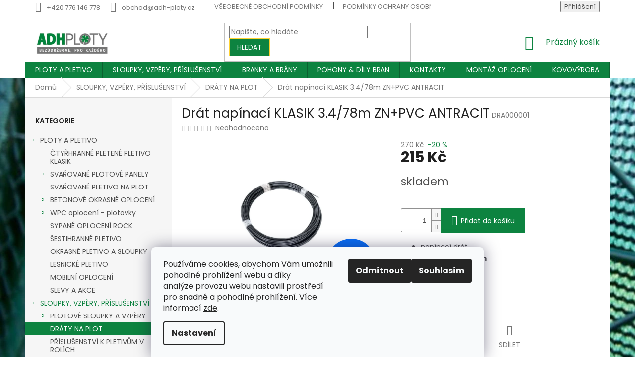

--- FILE ---
content_type: text/html; charset=utf-8
request_url: https://www.adh-ploty.cz/drat-napinaci-klasik-3-4-78m-zn-pvc-antracit/
body_size: 29383
content:
<!doctype html><html lang="cs" dir="ltr" class="header-background-light external-fonts-loaded"><head><meta charset="utf-8" /><meta name="viewport" content="width=device-width,initial-scale=1" /><title>Drát napínací KLASIK 3.4/78m ZN+PVC ANTRACIT - ADH-PLOTY s.r.o.</title><link rel="preconnect" href="https://cdn.myshoptet.com" /><link rel="dns-prefetch" href="https://cdn.myshoptet.com" /><link rel="preload" href="https://cdn.myshoptet.com/prj/dist/master/cms/libs/jquery/jquery-1.11.3.min.js" as="script" /><link href="https://cdn.myshoptet.com/prj/dist/master/cms/templates/frontend_templates/shared/css/font-face/poppins.css" rel="stylesheet"><link href="https://cdn.myshoptet.com/prj/dist/master/shop/dist/font-shoptet-11.css.62c94c7785ff2cea73b2.css" rel="stylesheet"><script>
dataLayer = [];
dataLayer.push({'shoptet' : {
    "pageId": 784,
    "pageType": "productDetail",
    "currency": "CZK",
    "currencyInfo": {
        "decimalSeparator": ",",
        "exchangeRate": 1,
        "priceDecimalPlaces": 2,
        "symbol": "K\u010d",
        "symbolLeft": 0,
        "thousandSeparator": " "
    },
    "language": "cs",
    "projectId": 435921,
    "product": {
        "id": 6378,
        "guid": "ef1a8c84-bd0d-11eb-954f-0cc47a6c8f54",
        "hasVariants": false,
        "codes": [
            {
                "code": "DRA000001"
            }
        ],
        "code": "DRA000001",
        "name": "Dr\u00e1t nap\u00ednac\u00ed KLASIK 3.4\/78m ZN+PVC ANTRACIT",
        "appendix": "",
        "weight": 2.8999999999999999,
        "currentCategory": "PLOTOV\u00c9 SLOUPKY A P\u0158\u00cdSLU\u0160ENSTV\u00cd | DR\u00c1TY NA PLOT",
        "currentCategoryGuid": "1bb4b82e-9c50-11eb-bbb3-b8ca3a6063f8",
        "defaultCategory": "PLOTOV\u00c9 SLOUPKY A P\u0158\u00cdSLU\u0160ENSTV\u00cd | DR\u00c1TY NA PLOT",
        "defaultCategoryGuid": "1bb4b82e-9c50-11eb-bbb3-b8ca3a6063f8",
        "currency": "CZK",
        "priceWithVat": 215
    },
    "stocks": [
        {
            "id": "ext",
            "title": "Sklad",
            "isDeliveryPoint": 0,
            "visibleOnEshop": 1
        }
    ],
    "cartInfo": {
        "id": null,
        "freeShipping": false,
        "freeShippingFrom": 18500,
        "leftToFreeGift": {
            "formattedPrice": "0 K\u010d",
            "priceLeft": 0
        },
        "freeGift": false,
        "leftToFreeShipping": {
            "priceLeft": 18500,
            "dependOnRegion": 0,
            "formattedPrice": "18 500 K\u010d"
        },
        "discountCoupon": [],
        "getNoBillingShippingPrice": {
            "withoutVat": 0,
            "vat": 0,
            "withVat": 0
        },
        "cartItems": [],
        "taxMode": "ORDINARY"
    },
    "cart": [],
    "customer": {
        "priceRatio": 1,
        "priceListId": 1,
        "groupId": null,
        "registered": false,
        "mainAccount": false
    }
}});
dataLayer.push({'cookie_consent' : {
    "marketing": "denied",
    "analytics": "denied"
}});
document.addEventListener('DOMContentLoaded', function() {
    shoptet.consent.onAccept(function(agreements) {
        if (agreements.length == 0) {
            return;
        }
        dataLayer.push({
            'cookie_consent' : {
                'marketing' : (agreements.includes(shoptet.config.cookiesConsentOptPersonalisation)
                    ? 'granted' : 'denied'),
                'analytics': (agreements.includes(shoptet.config.cookiesConsentOptAnalytics)
                    ? 'granted' : 'denied')
            },
            'event': 'cookie_consent'
        });
    });
});
</script>

<!-- Google Tag Manager -->
<script>(function(w,d,s,l,i){w[l]=w[l]||[];w[l].push({'gtm.start':
new Date().getTime(),event:'gtm.js'});var f=d.getElementsByTagName(s)[0],
j=d.createElement(s),dl=l!='dataLayer'?'&l='+l:'';j.async=true;j.src=
'https://www.googletagmanager.com/gtm.js?id='+i+dl;f.parentNode.insertBefore(j,f);
})(window,document,'script','dataLayer','GTM-MJ6QNW8F');</script>
<!-- End Google Tag Manager -->

<meta property="og:type" content="website"><meta property="og:site_name" content="adh-ploty.cz"><meta property="og:url" content="https://www.adh-ploty.cz/drat-napinaci-klasik-3-4-78m-zn-pvc-antracit/"><meta property="og:title" content="Drát napínací KLASIK 3.4/78m ZN+PVC ANTRACIT - ADH-PLOTY s.r.o."><meta name="author" content="ADH-PLOTY s.r.o."><meta name="web_author" content="Shoptet.cz"><meta name="dcterms.rightsHolder" content="www.adh-ploty.cz"><meta name="robots" content="index,follow"><meta property="og:image" content="https://cdn.myshoptet.com/usr/www.adh-ploty.cz/user/shop/big/6378_drat-napinaci-klasik-3-4-78m-zn-pvc-antracit.jpg?664726e1"><meta property="og:description" content="Drát napínací KLASIK 3.4/78m ZN+PVC ANTRACIT. 
napínací drát
síla drátu 3.4 mm
návin 78 m
ANTRACIT
"><meta name="description" content="Drát napínací KLASIK 3.4/78m ZN+PVC ANTRACIT. 
napínací drát
síla drátu 3.4 mm
návin 78 m
ANTRACIT
"><meta name="google-site-verification" content="5557505739"><meta property="product:price:amount" content="215"><meta property="product:price:currency" content="CZK"><style>:root {--color-primary: #0d8340;--color-primary-h: 146;--color-primary-s: 82%;--color-primary-l: 28%;--color-primary-hover: #0d8340;--color-primary-hover-h: 146;--color-primary-hover-s: 82%;--color-primary-hover-l: 28%;--color-secondary: #0d8340;--color-secondary-h: 146;--color-secondary-s: 82%;--color-secondary-l: 28%;--color-secondary-hover: #0d8340;--color-secondary-hover-h: 146;--color-secondary-hover-s: 82%;--color-secondary-hover-l: 28%;--color-tertiary: #0d8340;--color-tertiary-h: 146;--color-tertiary-s: 82%;--color-tertiary-l: 28%;--color-tertiary-hover: #ffd230;--color-tertiary-hover-h: 47;--color-tertiary-hover-s: 100%;--color-tertiary-hover-l: 59%;--color-header-background: #ffffff;--template-font: "Poppins";--template-headings-font: "Poppins";--header-background-url: url("[data-uri]");--cookies-notice-background: #F8FAFB;--cookies-notice-color: #252525;--cookies-notice-button-hover: #27263f;--cookies-notice-link-hover: #3b3a5f;--templates-update-management-preview-mode-content: "Náhled aktualizací šablony je aktivní pro váš prohlížeč."}</style>
    
    <link href="https://cdn.myshoptet.com/prj/dist/master/shop/dist/main-11.less.5a24dcbbdabfd189c152.css" rel="stylesheet" />
        
    <script>var shoptet = shoptet || {};</script>
    <script src="https://cdn.myshoptet.com/prj/dist/master/shop/dist/main-3g-header.js.05f199e7fd2450312de2.js"></script>
<!-- User include --><!-- project html code header -->
<link rel="apple-touch-icon" sizes="180x180" href="user/documents/upload/favicons/apple-touch-icon.png">
<link rel="icon" type="image/png" sizes="32x32" href="user/documents/upload/favicons/favicon-32x32.png">
<link rel="icon" type="image/png" sizes="16x16" href="user/documents/upload/favicons/favicon-16x16.png">
<link rel="manifest" href="user/documents/upload/favicons/site.webmanifest">
<link rel="mask-icon" href="user/documents/upload/favicons/safari-pinned-tab.svg" color="#5bbad5">
<link rel="shortcut icon" href="user/documents/upload/favicons/favicon.ico">
<meta name="msapplication-TileColor" content="#da532c">
<meta name="msapplication-config" content="user/documents/upload/favicons/browserconfig.xml">
<meta name="theme-color" content="#ffffff">
<script type='text/javascript'>window.smartlook||(function(d){var o=smartlook=function(){o.api.push(arguments)},h=d.getElementsByTagName('head')[0];var c=d.createElement('script');o.api=[];c.async=true;c.type='text/javascript';c.charset='utf-8';c.src='https://web-sdk.smartlook.com/recorder.js';h.appendChild(c);})(document);smartlook('init','efd7dc65613d84cf3ecf42af9dd94466e2100804',{region:'eu'});</script>
<meta name="facebook-domain-verification" content="mltr8jd8munmfi2vq166w532cp1vm9" />   
    
    
    
    

<!-- /User include --><link rel="canonical" href="https://www.adh-ploty.cz/drat-napinaci-klasik-3-4-78m-zn-pvc-antracit/" /><script>!function(){var t={9196:function(){!function(){var t=/\[object (Boolean|Number|String|Function|Array|Date|RegExp)\]/;function r(r){return null==r?String(r):(r=t.exec(Object.prototype.toString.call(Object(r))))?r[1].toLowerCase():"object"}function n(t,r){return Object.prototype.hasOwnProperty.call(Object(t),r)}function e(t){if(!t||"object"!=r(t)||t.nodeType||t==t.window)return!1;try{if(t.constructor&&!n(t,"constructor")&&!n(t.constructor.prototype,"isPrototypeOf"))return!1}catch(t){return!1}for(var e in t);return void 0===e||n(t,e)}function o(t,r,n){this.b=t,this.f=r||function(){},this.d=!1,this.a={},this.c=[],this.e=function(t){return{set:function(r,n){u(c(r,n),t.a)},get:function(r){return t.get(r)}}}(this),i(this,t,!n);var e=t.push,o=this;t.push=function(){var r=[].slice.call(arguments,0),n=e.apply(t,r);return i(o,r),n}}function i(t,n,o){for(t.c.push.apply(t.c,n);!1===t.d&&0<t.c.length;){if("array"==r(n=t.c.shift()))t:{var i=n,a=t.a;if("string"==r(i[0])){for(var f=i[0].split("."),s=f.pop(),p=(i=i.slice(1),0);p<f.length;p++){if(void 0===a[f[p]])break t;a=a[f[p]]}try{a[s].apply(a,i)}catch(t){}}}else if("function"==typeof n)try{n.call(t.e)}catch(t){}else{if(!e(n))continue;for(var l in n)u(c(l,n[l]),t.a)}o||(t.d=!0,t.f(t.a,n),t.d=!1)}}function c(t,r){for(var n={},e=n,o=t.split("."),i=0;i<o.length-1;i++)e=e[o[i]]={};return e[o[o.length-1]]=r,n}function u(t,o){for(var i in t)if(n(t,i)){var c=t[i];"array"==r(c)?("array"==r(o[i])||(o[i]=[]),u(c,o[i])):e(c)?(e(o[i])||(o[i]={}),u(c,o[i])):o[i]=c}}window.DataLayerHelper=o,o.prototype.get=function(t){var r=this.a;t=t.split(".");for(var n=0;n<t.length;n++){if(void 0===r[t[n]])return;r=r[t[n]]}return r},o.prototype.flatten=function(){this.b.splice(0,this.b.length),this.b[0]={},u(this.a,this.b[0])}}()}},r={};function n(e){var o=r[e];if(void 0!==o)return o.exports;var i=r[e]={exports:{}};return t[e](i,i.exports,n),i.exports}n.n=function(t){var r=t&&t.__esModule?function(){return t.default}:function(){return t};return n.d(r,{a:r}),r},n.d=function(t,r){for(var e in r)n.o(r,e)&&!n.o(t,e)&&Object.defineProperty(t,e,{enumerable:!0,get:r[e]})},n.o=function(t,r){return Object.prototype.hasOwnProperty.call(t,r)},function(){"use strict";n(9196)}()}();</script><style>/* custom background */@media (min-width: 992px) {body {background-position: left top;background-repeat: repeat !important;background-attachment: scroll;background-image: url('https://cdn.myshoptet.com/usr/www.adh-ploty.cz/user/frontend_backgrounds/n__vrh_bez_n__zvu_(7).jpg');}}</style>    <!-- Global site tag (gtag.js) - Google Analytics -->
    <script async src="https://www.googletagmanager.com/gtag/js?id=17494313838"></script>
    <script>
        
        window.dataLayer = window.dataLayer || [];
        function gtag(){dataLayer.push(arguments);}
        

                    console.debug('default consent data');

            gtag('consent', 'default', {"ad_storage":"denied","analytics_storage":"denied","ad_user_data":"denied","ad_personalization":"denied","wait_for_update":500});
            dataLayer.push({
                'event': 'default_consent'
            });
        
        gtag('js', new Date());

        
                gtag('config', 'G-Y3VBPXZ7SY', {"groups":"GA4","send_page_view":false,"content_group":"productDetail","currency":"CZK","page_language":"cs"});
        
                gtag('config', 'AW-415047663', {"allow_enhanced_conversions":true});
        
                gtag('config', 'AW-17494313838', {"allow_enhanced_conversions":true});
        
        
        
        
                    gtag('event', 'page_view', {"send_to":"GA4","page_language":"cs","content_group":"productDetail","currency":"CZK"});
        
                gtag('set', 'currency', 'CZK');

        gtag('event', 'view_item', {
            "send_to": "UA",
            "items": [
                {
                    "id": "DRA000001",
                    "name": "Dr\u00e1t nap\u00ednac\u00ed KLASIK 3.4\/78m ZN+PVC ANTRACIT",
                    "category": "PLOTOV\u00c9 SLOUPKY A P\u0158\u00cdSLU\u0160ENSTV\u00cd \/ DR\u00c1TY NA PLOT",
                                                            "price": 177.69
                }
            ]
        });
        
        
        
        
        
                    gtag('event', 'view_item', {"send_to":"GA4","page_language":"cs","content_group":"productDetail","value":177.69,"currency":"CZK","items":[{"item_id":"DRA000001","item_name":"Dr\u00e1t nap\u00ednac\u00ed KLASIK 3.4\/78m ZN+PVC ANTRACIT","item_category":"PLOTOV\u00c9 SLOUPKY A P\u0158\u00cdSLU\u0160ENSTV\u00cd","item_category2":"DR\u00c1TY NA PLOT","price":177.69,"quantity":1,"index":0}]});
        
        
        
        
        
        
        
        document.addEventListener('DOMContentLoaded', function() {
            if (typeof shoptet.tracking !== 'undefined') {
                for (var id in shoptet.tracking.bannersList) {
                    gtag('event', 'view_promotion', {
                        "send_to": "UA",
                        "promotions": [
                            {
                                "id": shoptet.tracking.bannersList[id].id,
                                "name": shoptet.tracking.bannersList[id].name,
                                "position": shoptet.tracking.bannersList[id].position
                            }
                        ]
                    });
                }
            }

            shoptet.consent.onAccept(function(agreements) {
                if (agreements.length !== 0) {
                    console.debug('gtag consent accept');
                    var gtagConsentPayload =  {
                        'ad_storage': agreements.includes(shoptet.config.cookiesConsentOptPersonalisation)
                            ? 'granted' : 'denied',
                        'analytics_storage': agreements.includes(shoptet.config.cookiesConsentOptAnalytics)
                            ? 'granted' : 'denied',
                                                                                                'ad_user_data': agreements.includes(shoptet.config.cookiesConsentOptPersonalisation)
                            ? 'granted' : 'denied',
                        'ad_personalization': agreements.includes(shoptet.config.cookiesConsentOptPersonalisation)
                            ? 'granted' : 'denied',
                        };
                    console.debug('update consent data', gtagConsentPayload);
                    gtag('consent', 'update', gtagConsentPayload);
                    dataLayer.push(
                        { 'event': 'update_consent' }
                    );
                }
            });
        });
    </script>
</head><body class="desktop id-784 in-draty-na-plot template-11 type-product type-detail multiple-columns-body columns-3 ums_forms_redesign--off ums_a11y_category_page--on ums_discussion_rating_forms--off ums_flags_display_unification--on ums_a11y_login--on mobile-header-version-0"><noscript>
    <style>
        #header {
            padding-top: 0;
            position: relative !important;
            top: 0;
        }
        .header-navigation {
            position: relative !important;
        }
        .overall-wrapper {
            margin: 0 !important;
        }
        body:not(.ready) {
            visibility: visible !important;
        }
    </style>
    <div class="no-javascript">
        <div class="no-javascript__title">Musíte změnit nastavení vašeho prohlížeče</div>
        <div class="no-javascript__text">Podívejte se na: <a href="https://www.google.com/support/bin/answer.py?answer=23852">Jak povolit JavaScript ve vašem prohlížeči</a>.</div>
        <div class="no-javascript__text">Pokud používáte software na blokování reklam, může být nutné povolit JavaScript z této stránky.</div>
        <div class="no-javascript__text">Děkujeme.</div>
    </div>
</noscript>

        <div id="fb-root"></div>
        <script>
            window.fbAsyncInit = function() {
                FB.init({
//                    appId            : 'your-app-id',
                    autoLogAppEvents : true,
                    xfbml            : true,
                    version          : 'v19.0'
                });
            };
        </script>
        <script async defer crossorigin="anonymous" src="https://connect.facebook.net/cs_CZ/sdk.js"></script><script>
<!-- Google Tag Manager (noscript) -->
<noscript><iframe src="https://www.googletagmanager.com/ns.html?id=GTM-MJ6QNW8F"
height="0" width="0" style="display:none;visibility:hidden"></iframe></noscript>
<!-- End Google Tag Manager (noscript) -->
</script>

<!-- Google Tag Manager (noscript) -->
<noscript><iframe src="https://www.googletagmanager.com/ns.html?id=GTM-MJ6QNW8F"
height="0" width="0" style="display:none;visibility:hidden"></iframe></noscript>
<!-- End Google Tag Manager (noscript) -->

    <div class="siteCookies siteCookies--bottom siteCookies--light js-siteCookies" role="dialog" data-testid="cookiesPopup" data-nosnippet>
        <div class="siteCookies__form">
            <div class="siteCookies__content">
                <div class="siteCookies__text">
                    Používáme cookies, abychom Vám umožnili pohodlné prohlížení webu a díky analýze provozu webu nastavili prostředí pro snadné a pohodlné prohlížení. Více informací <a href="https://435921.myshoptet.com/podminky-ochrany-osobnich-udaju/" target="\" _blank="">zde</a>.
                </div>
                <p class="siteCookies__links">
                    <button class="siteCookies__link js-cookies-settings" aria-label="Nastavení cookies" data-testid="cookiesSettings">Nastavení</button>
                </p>
            </div>
            <div class="siteCookies__buttonWrap">
                                    <button class="siteCookies__button js-cookiesConsentSubmit" value="reject" aria-label="Odmítnout cookies" data-testid="buttonCookiesReject">Odmítnout</button>
                                <button class="siteCookies__button js-cookiesConsentSubmit" value="all" aria-label="Přijmout cookies" data-testid="buttonCookiesAccept">Souhlasím</button>
            </div>
        </div>
        <script>
            document.addEventListener("DOMContentLoaded", () => {
                const siteCookies = document.querySelector('.js-siteCookies');
                document.addEventListener("scroll", shoptet.common.throttle(() => {
                    const st = document.documentElement.scrollTop;
                    if (st > 1) {
                        siteCookies.classList.add('siteCookies--scrolled');
                    } else {
                        siteCookies.classList.remove('siteCookies--scrolled');
                    }
                }, 100));
            });
        </script>
    </div>
<a href="#content" class="skip-link sr-only">Přejít na obsah</a><div class="overall-wrapper"><div class="user-action"><div class="container">
    <div class="user-action-in">
                    <div id="login" class="user-action-login popup-widget login-widget" role="dialog" aria-labelledby="loginHeading">
        <div class="popup-widget-inner">
                            <h2 id="loginHeading">Přihlášení k vašemu účtu</h2><div id="customerLogin"><form action="/action/Customer/Login/" method="post" id="formLoginIncluded" class="csrf-enabled formLogin" data-testid="formLogin"><input type="hidden" name="referer" value="" /><div class="form-group"><div class="input-wrapper email js-validated-element-wrapper no-label"><input type="email" name="email" class="form-control" autofocus placeholder="E-mailová adresa (např. jan@novak.cz)" data-testid="inputEmail" autocomplete="email" required /></div></div><div class="form-group"><div class="input-wrapper password js-validated-element-wrapper no-label"><input type="password" name="password" class="form-control" placeholder="Heslo" data-testid="inputPassword" autocomplete="current-password" required /><span class="no-display">Nemůžete vyplnit toto pole</span><input type="text" name="surname" value="" class="no-display" /></div></div><div class="form-group"><div class="login-wrapper"><button type="submit" class="btn btn-secondary btn-text btn-login" data-testid="buttonSubmit">Přihlásit se</button><div class="password-helper"><a href="/registrace/" data-testid="signup" rel="nofollow">Nová registrace</a><a href="/klient/zapomenute-heslo/" rel="nofollow">Zapomenuté heslo</a></div></div></div></form>
</div>                    </div>
    </div>

                            <div id="cart-widget" class="user-action-cart popup-widget cart-widget loader-wrapper" data-testid="popupCartWidget" role="dialog" aria-hidden="true">
    <div class="popup-widget-inner cart-widget-inner place-cart-here">
        <div class="loader-overlay">
            <div class="loader"></div>
        </div>
    </div>

    <div class="cart-widget-button">
        <a href="/kosik/" class="btn btn-conversion" id="continue-order-button" rel="nofollow" data-testid="buttonNextStep">Pokračovat do košíku</a>
    </div>
</div>
            </div>
</div>
</div><div class="top-navigation-bar" data-testid="topNavigationBar">

    <div class="container">

        <div class="top-navigation-contacts">
            <strong>Zákaznická podpora:</strong><a href="tel:+420776146778" class="project-phone" aria-label="Zavolat na +420776146778" data-testid="contactboxPhone"><span>+420 776 146 778</span></a><a href="mailto:obchod@adh-ploty.cz" class="project-email" data-testid="contactboxEmail"><span>obchod@adh-ploty.cz</span></a>        </div>

                            <div class="top-navigation-menu">
                <div class="top-navigation-menu-trigger"></div>
                <ul class="top-navigation-bar-menu">
                                            <li class="top-navigation-menu-item-39">
                            <a href="/vseobecne-obchodni-podminky/">VŠEOBECNÉ OBCHODNÍ PODMÍNKY</a>
                        </li>
                                            <li class="top-navigation-menu-item-691">
                            <a href="/podminky-ochrany-osobnich-udaju/">PODMÍNKY OCHRANY OSOBNÍCH ÚDAJŮ</a>
                        </li>
                                    </ul>
                <ul class="top-navigation-bar-menu-helper"></ul>
            </div>
        
        <div class="top-navigation-tools">
            <div class="responsive-tools">
                <a href="#" class="toggle-window" data-target="search" aria-label="Hledat" data-testid="linkSearchIcon"></a>
                                                            <a href="#" class="toggle-window" data-target="login"></a>
                                                    <a href="#" class="toggle-window" data-target="navigation" aria-label="Menu" data-testid="hamburgerMenu"></a>
            </div>
                        <button class="top-nav-button top-nav-button-login toggle-window" type="button" data-target="login" aria-haspopup="dialog" aria-controls="login" aria-expanded="false" data-testid="signin"><span>Přihlášení</span></button>        </div>

    </div>

</div>
<header id="header"><div class="container navigation-wrapper">
    <div class="header-top">
        <div class="site-name-wrapper">
            <div class="site-name"><a href="/" data-testid="linkWebsiteLogo"><img src="https://cdn.myshoptet.com/usr/www.adh-ploty.cz/user/logos/n__vrh_bez_n__zvu_(2).png" alt="ADH-PLOTY s.r.o." fetchpriority="low" /></a></div>        </div>
        <div class="search" itemscope itemtype="https://schema.org/WebSite">
            <meta itemprop="headline" content="DRÁTY NA PLOT"/><meta itemprop="url" content="https://www.adh-ploty.cz"/><meta itemprop="text" content="Drát napínací KLASIK 3.4/78m ZN+PVC ANTRACIT. napínací drát síla drátu 3.4 mm návin 78 m ANTRACIT "/>            <form action="/action/ProductSearch/prepareString/" method="post"
    id="formSearchForm" class="search-form compact-form js-search-main"
    itemprop="potentialAction" itemscope itemtype="https://schema.org/SearchAction" data-testid="searchForm">
    <fieldset>
        <meta itemprop="target"
            content="https://www.adh-ploty.cz/vyhledavani/?string={string}"/>
        <input type="hidden" name="language" value="cs"/>
        
            
<input
    type="search"
    name="string"
        class="query-input form-control search-input js-search-input"
    placeholder="Napište, co hledáte"
    autocomplete="off"
    required
    itemprop="query-input"
    aria-label="Vyhledávání"
    data-testid="searchInput"
>
            <button type="submit" class="btn btn-default" data-testid="searchBtn">Hledat</button>
        
    </fieldset>
</form>
        </div>
        <div class="navigation-buttons">
                
    <a href="/kosik/" class="btn btn-icon toggle-window cart-count" data-target="cart" data-hover="true" data-redirect="true" data-testid="headerCart" rel="nofollow" aria-haspopup="dialog" aria-expanded="false" aria-controls="cart-widget">
        
                <span class="sr-only">Nákupní košík</span>
        
            <span class="cart-price visible-lg-inline-block" data-testid="headerCartPrice">
                                    Prázdný košík                            </span>
        
    
            </a>
        </div>
    </div>
    <nav id="navigation" aria-label="Hlavní menu" data-collapsible="true"><div class="navigation-in menu"><ul class="menu-level-1" role="menubar" data-testid="headerMenuItems"><li class="menu-item-715 ext" role="none"><a href="/plotyapletivo/" data-testid="headerMenuItem" role="menuitem" aria-haspopup="true" aria-expanded="false"><b>PLOTY A PLETIVO</b><span class="submenu-arrow"></span></a><ul class="menu-level-2" aria-label="PLOTY A PLETIVO" tabindex="-1" role="menu"><li class="menu-item-724" role="none"><a href="/ctyrhranne-pletene-pletivo-klasik/" class="menu-image" data-testid="headerMenuItem" tabindex="-1" aria-hidden="true"><img src="data:image/svg+xml,%3Csvg%20width%3D%22140%22%20height%3D%22100%22%20xmlns%3D%22http%3A%2F%2Fwww.w3.org%2F2000%2Fsvg%22%3E%3C%2Fsvg%3E" alt="" aria-hidden="true" width="140" height="100"  data-src="https://cdn.myshoptet.com/usr/www.adh-ploty.cz/user/categories/thumb/pletivo_kompakt.jpg" fetchpriority="low" /></a><div><a href="/ctyrhranne-pletene-pletivo-klasik/" data-testid="headerMenuItem" role="menuitem"><span>ČTYŘHRANNÉ PLETENÉ PLETIVO KLASIK</span></a>
                        </div></li><li class="menu-item-763 has-third-level" role="none"><a href="/svarovane-plotove-panely/" class="menu-image" data-testid="headerMenuItem" tabindex="-1" aria-hidden="true"><img src="data:image/svg+xml,%3Csvg%20width%3D%22140%22%20height%3D%22100%22%20xmlns%3D%22http%3A%2F%2Fwww.w3.org%2F2000%2Fsvg%22%3E%3C%2Fsvg%3E" alt="" aria-hidden="true" width="140" height="100"  data-src="https://cdn.myshoptet.com/usr/www.adh-ploty.cz/user/categories/thumb/_dsc3814.jpg" fetchpriority="low" /></a><div><a href="/svarovane-plotove-panely/" data-testid="headerMenuItem" role="menuitem"><span>SVAŘOVANÉ PLOTOVÉ PANELY</span></a>
                                                    <ul class="menu-level-3" role="menu">
                                                                    <li class="menu-item-766" role="none">
                                        <a href="/svarovane-plotove-panely-2d/" data-testid="headerMenuItem" role="menuitem">
                                            2D Svařované plotové panely</a>,                                    </li>
                                                                    <li class="menu-item-769" role="none">
                                        <a href="/svarovane-plotove-panely-3d/" data-testid="headerMenuItem" role="menuitem">
                                            3D Svařované plotové plotové panely</a>                                    </li>
                                                            </ul>
                        </div></li><li class="menu-item-730" role="none"><a href="/svarovane-pletivo-na-plot/" class="menu-image" data-testid="headerMenuItem" tabindex="-1" aria-hidden="true"><img src="data:image/svg+xml,%3Csvg%20width%3D%22140%22%20height%3D%22100%22%20xmlns%3D%22http%3A%2F%2Fwww.w3.org%2F2000%2Fsvg%22%3E%3C%2Fsvg%3E" alt="" aria-hidden="true" width="140" height="100"  data-src="https://cdn.myshoptet.com/usr/www.adh-ploty.cz/user/categories/thumb/fornet__supernet__heavy_-_stejn___foto.jpg" fetchpriority="low" /></a><div><a href="/svarovane-pletivo-na-plot/" data-testid="headerMenuItem" role="menuitem"><span>SVAŘOVANÉ PLETIVO NA PLOT</span></a>
                        </div></li><li class="menu-item-820 has-third-level" role="none"><a href="/betonove-okrasne-oploceni/" class="menu-image" data-testid="headerMenuItem" tabindex="-1" aria-hidden="true"><img src="data:image/svg+xml,%3Csvg%20width%3D%22140%22%20height%3D%22100%22%20xmlns%3D%22http%3A%2F%2Fwww.w3.org%2F2000%2Fsvg%22%3E%3C%2Fsvg%3E" alt="" aria-hidden="true" width="140" height="100"  data-src="https://cdn.myshoptet.com/usr/www.adh-ploty.cz/user/categories/thumb/1200_x_800.jpg" fetchpriority="low" /></a><div><a href="/betonove-okrasne-oploceni/" data-testid="headerMenuItem" role="menuitem"><span>BETONOVÉ OKRASNÉ OPLOCENÍ</span></a>
                                                    <ul class="menu-level-3" role="menu">
                                                                    <li class="menu-item-823" role="none">
                                        <a href="/betonove-sloupy/" data-testid="headerMenuItem" role="menuitem">
                                            Betonové sloupy</a>,                                    </li>
                                                                    <li class="menu-item-826" role="none">
                                        <a href="/betonove-desky-2/" data-testid="headerMenuItem" role="menuitem">
                                            Betonové desky</a>                                    </li>
                                                            </ul>
                        </div></li><li class="menu-item-1059 has-third-level" role="none"><a href="/wpc-oploceni/" class="menu-image" data-testid="headerMenuItem" tabindex="-1" aria-hidden="true"><img src="data:image/svg+xml,%3Csvg%20width%3D%22140%22%20height%3D%22100%22%20xmlns%3D%22http%3A%2F%2Fwww.w3.org%2F2000%2Fsvg%22%3E%3C%2Fsvg%3E" alt="" aria-hidden="true" width="140" height="100"  data-src="https://cdn.myshoptet.com/usr/www.adh-ploty.cz/user/categories/thumb/4.jpg" fetchpriority="low" /></a><div><a href="/wpc-oploceni/" data-testid="headerMenuItem" role="menuitem"><span>WPC oplocení - plotovky</span></a>
                                                    <ul class="menu-level-3" role="menu">
                                                                    <li class="menu-item-1062" role="none">
                                        <a href="/ploty-wpc/" data-testid="headerMenuItem" role="menuitem">
                                            WPC plot</a>,                                    </li>
                                                                    <li class="menu-item-1065" role="none">
                                        <a href="/terasy-wpc/" data-testid="headerMenuItem" role="menuitem">
                                            TERASA WPC</a>                                    </li>
                                                            </ul>
                        </div></li><li class="menu-item-1216" role="none"><a href="/sypane-oploceni-rock/" class="menu-image" data-testid="headerMenuItem" tabindex="-1" aria-hidden="true"><img src="data:image/svg+xml,%3Csvg%20width%3D%22140%22%20height%3D%22100%22%20xmlns%3D%22http%3A%2F%2Fwww.w3.org%2F2000%2Fsvg%22%3E%3C%2Fsvg%3E" alt="" aria-hidden="true" width="140" height="100"  data-src="https://cdn.myshoptet.com/usr/www.adh-ploty.cz/user/categories/thumb/syp_rock.png" fetchpriority="low" /></a><div><a href="/sypane-oploceni-rock/" data-testid="headerMenuItem" role="menuitem"><span>SYPANÉ OPLOCENÍ ROCK</span></a>
                        </div></li><li class="menu-item-733" role="none"><a href="/sestihranne-pletivo/" class="menu-image" data-testid="headerMenuItem" tabindex="-1" aria-hidden="true"><img src="data:image/svg+xml,%3Csvg%20width%3D%22140%22%20height%3D%22100%22%20xmlns%3D%22http%3A%2F%2Fwww.w3.org%2F2000%2Fsvg%22%3E%3C%2Fsvg%3E" alt="" aria-hidden="true" width="140" height="100"  data-src="https://cdn.myshoptet.com/usr/www.adh-ploty.cz/user/categories/thumb/__estihran_zn_(3).jpg" fetchpriority="low" /></a><div><a href="/sestihranne-pletivo/" data-testid="headerMenuItem" role="menuitem"><span>ŠESTIHRANNÉ PLETIVO</span></a>
                        </div></li><li class="menu-item-736" role="none"><a href="/okrasne-pletivo-a-sloupky/" class="menu-image" data-testid="headerMenuItem" tabindex="-1" aria-hidden="true"><img src="data:image/svg+xml,%3Csvg%20width%3D%22140%22%20height%3D%22100%22%20xmlns%3D%22http%3A%2F%2Fwww.w3.org%2F2000%2Fsvg%22%3E%3C%2Fsvg%3E" alt="" aria-hidden="true" width="140" height="100"  data-src="https://cdn.myshoptet.com/usr/www.adh-ploty.cz/user/categories/thumb/prodekor.jpg" fetchpriority="low" /></a><div><a href="/okrasne-pletivo-a-sloupky/" data-testid="headerMenuItem" role="menuitem"><span>OKRASNÉ PLETIVO A SLOUPKY</span></a>
                        </div></li><li class="menu-item-739" role="none"><a href="/lesnicke-pletivo/" class="menu-image" data-testid="headerMenuItem" tabindex="-1" aria-hidden="true"><img src="data:image/svg+xml,%3Csvg%20width%3D%22140%22%20height%3D%22100%22%20xmlns%3D%22http%3A%2F%2Fwww.w3.org%2F2000%2Fsvg%22%3E%3C%2Fsvg%3E" alt="" aria-hidden="true" width="140" height="100"  data-src="https://cdn.myshoptet.com/usr/www.adh-ploty.cz/user/categories/thumb/lesnick___pleten___zn.jpg" fetchpriority="low" /></a><div><a href="/lesnicke-pletivo/" data-testid="headerMenuItem" role="menuitem"><span>LESNICKÉ PLETIVO</span></a>
                        </div></li><li class="menu-item-1056" role="none"><a href="/mobilni-oploceni/" class="menu-image" data-testid="headerMenuItem" tabindex="-1" aria-hidden="true"><img src="data:image/svg+xml,%3Csvg%20width%3D%22140%22%20height%3D%22100%22%20xmlns%3D%22http%3A%2F%2Fwww.w3.org%2F2000%2Fsvg%22%3E%3C%2Fsvg%3E" alt="" aria-hidden="true" width="140" height="100"  data-src="https://cdn.myshoptet.com/usr/www.adh-ploty.cz/user/categories/thumb/1200_x_800_(4).jpg" fetchpriority="low" /></a><div><a href="/mobilni-oploceni/" data-testid="headerMenuItem" role="menuitem"><span>MOBILNÍ OPLOCENÍ</span></a>
                        </div></li><li class="menu-item-1249" role="none"><a href="/slevy_a_akce/" class="menu-image" data-testid="headerMenuItem" tabindex="-1" aria-hidden="true"><img src="data:image/svg+xml,%3Csvg%20width%3D%22140%22%20height%3D%22100%22%20xmlns%3D%22http%3A%2F%2Fwww.w3.org%2F2000%2Fsvg%22%3E%3C%2Fsvg%3E" alt="" aria-hidden="true" width="140" height="100"  data-src="https://cdn.myshoptet.com/usr/www.adh-ploty.cz/user/categories/thumb/wpc_retarg_sklik_300x300.jpg" fetchpriority="low" /></a><div><a href="/slevy_a_akce/" data-testid="headerMenuItem" role="menuitem"><span>SLEVY A AKCE</span></a>
                        </div></li></ul></li>
<li class="menu-item-787 ext" role="none"><a href="/plotove-prislusenstvi/" data-testid="headerMenuItem" role="menuitem" aria-haspopup="true" aria-expanded="false"><b>SLOUPKY, VZPĚRY, PŘÍSLUŠENSTVÍ</b><span class="submenu-arrow"></span></a><ul class="menu-level-2" aria-label="SLOUPKY, VZPĚRY, PŘÍSLUŠENSTVÍ" tabindex="-1" role="menu"><li class="menu-item-745 has-third-level" role="none"><a href="/plotove-sloupky-a-vzpery/" class="menu-image" data-testid="headerMenuItem" tabindex="-1" aria-hidden="true"><img src="data:image/svg+xml,%3Csvg%20width%3D%22140%22%20height%3D%22100%22%20xmlns%3D%22http%3A%2F%2Fwww.w3.org%2F2000%2Fsvg%22%3E%3C%2Fsvg%3E" alt="" aria-hidden="true" width="140" height="100"  data-src="https://cdn.myshoptet.com/usr/www.adh-ploty.cz/user/categories/thumb/sloupky1.jpg" fetchpriority="low" /></a><div><a href="/plotove-sloupky-a-vzpery/" data-testid="headerMenuItem" role="menuitem"><span>PLOTOVÉ SLOUPKY A VZPĚRY</span></a>
                                                    <ul class="menu-level-3" role="menu">
                                                                    <li class="menu-item-751" role="none">
                                        <a href="/kulate-plotove-sloupky-a-vzpery/" data-testid="headerMenuItem" role="menuitem">
                                            Kulaté plotové sloupky a vzpěry</a>,                                    </li>
                                                                    <li class="menu-item-1017" role="none">
                                        <a href="/plotove-sloupky-s-montazni-listou/" data-testid="headerMenuItem" role="menuitem">
                                            Plotové sloupky k s montážní lištou</a>,                                    </li>
                                                                    <li class="menu-item-990" role="none">
                                        <a href="/obdelnikove-jeklove-plotove-sloupky-60x40/" data-testid="headerMenuItem" role="menuitem">
                                            Obdélníkové jeklové plotové sloupky 60x40</a>,                                    </li>
                                                                    <li class="menu-item-1005" role="none">
                                        <a href="/ctvercove-jeklove-plotove-sloupky-60x60/" data-testid="headerMenuItem" role="menuitem">
                                            Čtvercové jeklové plotové sloupky 60x60</a>                                    </li>
                                                            </ul>
                        </div></li><li class="menu-item-784 active" role="none"><a href="/draty-na-plot/" class="menu-image" data-testid="headerMenuItem" tabindex="-1" aria-hidden="true"><img src="data:image/svg+xml,%3Csvg%20width%3D%22140%22%20height%3D%22100%22%20xmlns%3D%22http%3A%2F%2Fwww.w3.org%2F2000%2Fsvg%22%3E%3C%2Fsvg%3E" alt="" aria-hidden="true" width="140" height="100"  data-src="https://cdn.myshoptet.com/usr/www.adh-ploty.cz/user/categories/thumb/dr__ty.jpg" fetchpriority="low" /></a><div><a href="/draty-na-plot/" data-testid="headerMenuItem" role="menuitem"><span>DRÁTY NA PLOT</span></a>
                        </div></li><li class="menu-item-1044" role="none"><a href="/plotove-prislusenstvi-k-pletivum-v-rolich/" class="menu-image" data-testid="headerMenuItem" tabindex="-1" aria-hidden="true"><img src="data:image/svg+xml,%3Csvg%20width%3D%22140%22%20height%3D%22100%22%20xmlns%3D%22http%3A%2F%2Fwww.w3.org%2F2000%2Fsvg%22%3E%3C%2Fsvg%3E" alt="" aria-hidden="true" width="140" height="100"  data-src="https://cdn.myshoptet.com/usr/www.adh-ploty.cz/user/categories/thumb/1200_x_800_(1).jpg" fetchpriority="low" /></a><div><a href="/plotove-prislusenstvi-k-pletivum-v-rolich/" data-testid="headerMenuItem" role="menuitem"><span>PŘÍSLUŠENSTVÍ K PLETIVŮM V ROLÍCH</span></a>
                        </div></li><li class="menu-item-1047" role="none"><a href="/plotove-prislusenstvi-ke-svarovanym-plotovym-panelum/" class="menu-image" data-testid="headerMenuItem" tabindex="-1" aria-hidden="true"><img src="data:image/svg+xml,%3Csvg%20width%3D%22140%22%20height%3D%22100%22%20xmlns%3D%22http%3A%2F%2Fwww.w3.org%2F2000%2Fsvg%22%3E%3C%2Fsvg%3E" alt="" aria-hidden="true" width="140" height="100"  data-src="https://cdn.myshoptet.com/usr/www.adh-ploty.cz/user/categories/thumb/1200_x_800_(1)-1.jpg" fetchpriority="low" /></a><div><a href="/plotove-prislusenstvi-ke-svarovanym-plotovym-panelum/" data-testid="headerMenuItem" role="menuitem"><span>PŘÍSLUŠENSTVÍ KE SVAŘOVANÝM PANELŮM</span></a>
                        </div></li><li class="menu-item-793 has-third-level" role="none"><a href="/betonove-desky/" class="menu-image" data-testid="headerMenuItem" tabindex="-1" aria-hidden="true"><img src="data:image/svg+xml,%3Csvg%20width%3D%22140%22%20height%3D%22100%22%20xmlns%3D%22http%3A%2F%2Fwww.w3.org%2F2000%2Fsvg%22%3E%3C%2Fsvg%3E" alt="" aria-hidden="true" width="140" height="100"  data-src="https://cdn.myshoptet.com/usr/www.adh-ploty.cz/user/categories/thumb/1200_x_800_(3).jpg" fetchpriority="low" /></a><div><a href="/betonove-desky/" data-testid="headerMenuItem" role="menuitem"><span>BETONOVÉ DESKY</span></a>
                                                    <ul class="menu-level-3" role="menu">
                                                                    <li class="menu-item-796" role="none">
                                        <a href="/podhrabove-desky/" data-testid="headerMenuItem" role="menuitem">
                                            Podhrabové desky</a>,                                    </li>
                                                                    <li class="menu-item-799" role="none">
                                        <a href="/drzaky/" data-testid="headerMenuItem" role="menuitem">
                                            Držáky</a>                                    </li>
                                                            </ul>
                        </div></li><li class="menu-item-1095 has-third-level" role="none"><a href="/zastineni-na-plot/" class="menu-image" data-testid="headerMenuItem" tabindex="-1" aria-hidden="true"><img src="data:image/svg+xml,%3Csvg%20width%3D%22140%22%20height%3D%22100%22%20xmlns%3D%22http%3A%2F%2Fwww.w3.org%2F2000%2Fsvg%22%3E%3C%2Fsvg%3E" alt="" aria-hidden="true" width="140" height="100"  data-src="https://cdn.myshoptet.com/usr/www.adh-ploty.cz/user/categories/thumb/st__nfol.jpg" fetchpriority="low" /></a><div><a href="/zastineni-na-plot/" data-testid="headerMenuItem" role="menuitem"><span>ZASTÍNĚNÍ NA PLOT</span></a>
                                                    <ul class="menu-level-3" role="menu">
                                                                    <li class="menu-item-1098" role="none">
                                        <a href="/zastinovaci-pasky-a-klipy/" data-testid="headerMenuItem" role="menuitem">
                                            Zastiňovací pásky a klipy</a>,                                    </li>
                                                                    <li class="menu-item-1101" role="none">
                                        <a href="/zastinovaci-tkanina-na-plot/" data-testid="headerMenuItem" role="menuitem">
                                            Zastiňovací tkanina na plot</a>,                                    </li>
                                                                    <li class="menu-item-1104" role="none">
                                        <a href="/umely-zivy-plot-jehlici/" data-testid="headerMenuItem" role="menuitem">
                                            Umělý živý plot jehličí</a>                                    </li>
                                                            </ul>
                        </div></li><li class="menu-item-1181 has-third-level" role="none"><a href="/bezpecnost-prvky-nejvyssi-ochrany/" class="menu-image" data-testid="headerMenuItem" tabindex="-1" aria-hidden="true"><img src="data:image/svg+xml,%3Csvg%20width%3D%22140%22%20height%3D%22100%22%20xmlns%3D%22http%3A%2F%2Fwww.w3.org%2F2000%2Fsvg%22%3E%3C%2Fsvg%3E" alt="" aria-hidden="true" width="140" height="100"  data-src="https://cdn.myshoptet.com/usr/www.adh-ploty.cz/user/categories/thumb/1200_x_800_(2).jpg" fetchpriority="low" /></a><div><a href="/bezpecnost-prvky-nejvyssi-ochrany/" data-testid="headerMenuItem" role="menuitem"><span>BEZPEČNOST- PRVKY NEJVYŠŠÍ OCHRANY</span></a>
                                                    <ul class="menu-level-3" role="menu">
                                                                    <li class="menu-item-1184" role="none">
                                        <a href="/bavolety/" data-testid="headerMenuItem" role="menuitem">
                                            Bavolety</a>,                                    </li>
                                                                    <li class="menu-item-1187" role="none">
                                        <a href="/ostnate-draty/" data-testid="headerMenuItem" role="menuitem">
                                            Ostnaté dráty</a>,                                    </li>
                                                                    <li class="menu-item-1190" role="none">
                                        <a href="/ziletkove-draty-a-pasky/" data-testid="headerMenuItem" role="menuitem">
                                            Žiletkové dráty a pásky</a>                                    </li>
                                                            </ul>
                        </div></li></ul></li>
<li class="menu-item-706 ext" role="none"><a href="/plotove-branky-a-brany/" data-testid="headerMenuItem" role="menuitem" aria-haspopup="true" aria-expanded="false"><b>BRANKY A BRÁNY</b><span class="submenu-arrow"></span></a><ul class="menu-level-2" aria-label="BRANKY A BRÁNY" tabindex="-1" role="menu"><li class="menu-item-1208" role="none"><a href="/kovovyroba-2/" class="menu-image" data-testid="headerMenuItem" tabindex="-1" aria-hidden="true"><img src="data:image/svg+xml,%3Csvg%20width%3D%22140%22%20height%3D%22100%22%20xmlns%3D%22http%3A%2F%2Fwww.w3.org%2F2000%2Fsvg%22%3E%3C%2Fsvg%3E" alt="" aria-hidden="true" width="140" height="100"  data-src="https://cdn.myshoptet.com/usr/www.adh-ploty.cz/user/categories/thumb/img_5742.jpeg" fetchpriority="low" /></a><div><a href="/kovovyroba-2/" data-testid="headerMenuItem" role="menuitem"><span>BRÁNY A BRANKY NA MÍRU</span></a>
                        </div></li><li class="menu-item-1264 has-third-level" role="none"><a href="/brany_branky_2d3d/" class="menu-image" data-testid="headerMenuItem" tabindex="-1" aria-hidden="true"><img src="data:image/svg+xml,%3Csvg%20width%3D%22140%22%20height%3D%22100%22%20xmlns%3D%22http%3A%2F%2Fwww.w3.org%2F2000%2Fsvg%22%3E%3C%2Fsvg%3E" alt="" aria-hidden="true" width="140" height="100"  data-src="https://cdn.myshoptet.com/usr/www.adh-ploty.cz/user/categories/thumb/sn__mek_obrazovky_2025-09-04_150038.jpg" fetchpriority="low" /></a><div><a href="/brany_branky_2d3d/" data-testid="headerMenuItem" role="menuitem"><span>BRÁNY A BRANKY 2D s 3D</span></a>
                                                    <ul class="menu-level-3" role="menu">
                                                                    <li class="menu-item-1267" role="none">
                                        <a href="/branka_2d3d/" data-testid="headerMenuItem" role="menuitem">
                                            JEDNOKŘÍDLÉ BRANKY 2D a 3D</a>,                                    </li>
                                                                    <li class="menu-item-1270" role="none">
                                        <a href="/brany_2d3d/" data-testid="headerMenuItem" role="menuitem">
                                            DVOUKŘÍDLÉ BRÁNY 2D a 3D</a>                                    </li>
                                                            </ul>
                        </div></li><li class="menu-item-1252 has-third-level" role="none"><a href="/brany_branky_klasik/" class="menu-image" data-testid="headerMenuItem" tabindex="-1" aria-hidden="true"><img src="data:image/svg+xml,%3Csvg%20width%3D%22140%22%20height%3D%22100%22%20xmlns%3D%22http%3A%2F%2Fwww.w3.org%2F2000%2Fsvg%22%3E%3C%2Fsvg%3E" alt="" aria-hidden="true" width="140" height="100"  data-src="https://cdn.myshoptet.com/usr/www.adh-ploty.cz/user/categories/thumb/sn__mek_obrazovky_2025-09-04_135707.jpg" fetchpriority="low" /></a><div><a href="/brany_branky_klasik/" data-testid="headerMenuItem" role="menuitem"><span>BRÁNY A BRANKY KLASIK s výpletem</span></a>
                                                    <ul class="menu-level-3" role="menu">
                                                                    <li class="menu-item-709" role="none">
                                        <a href="/dvoukridle-brany/" data-testid="headerMenuItem" role="menuitem">
                                            DVOUKRŘÍDLÉ BRÁNY</a>,                                    </li>
                                                                    <li class="menu-item-802" role="none">
                                        <a href="/jednokridle-brany/" data-testid="headerMenuItem" role="menuitem">
                                            JEDNOKŘÍDLÉ BRÁNY</a>                                    </li>
                                                            </ul>
                        </div></li><li class="menu-item-1255 has-third-level" role="none"><a href="/brana_branka_supernet/" class="menu-image" data-testid="headerMenuItem" tabindex="-1" aria-hidden="true"><img src="data:image/svg+xml,%3Csvg%20width%3D%22140%22%20height%3D%22100%22%20xmlns%3D%22http%3A%2F%2Fwww.w3.org%2F2000%2Fsvg%22%3E%3C%2Fsvg%3E" alt="" aria-hidden="true" width="140" height="100"  data-src="https://cdn.myshoptet.com/usr/www.adh-ploty.cz/user/categories/thumb/sn__mek_obrazovky_2025-09-04_141624.jpg" fetchpriority="low" /></a><div><a href="/brana_branka_supernet/" data-testid="headerMenuItem" role="menuitem"><span>BRÁNY A BRANKY SUPERNET výplet svařovaná síť</span></a>
                                                    <ul class="menu-level-3" role="menu">
                                                                    <li class="menu-item-1258" role="none">
                                        <a href="/brana-supernet-dvoukridla-zelena--antracit/" data-testid="headerMenuItem" role="menuitem">
                                            BRÁNA SUPERNET DVOUKŘÍDLÁ zelená, antracit</a>,                                    </li>
                                                                    <li class="menu-item-1261" role="none">
                                        <a href="/branka-supernet-jednokridla-zelena--antracit/" data-testid="headerMenuItem" role="menuitem">
                                            BRANKA SUPERNET JEDNOKŘÍDLÁ zelená, antracit</a>                                    </li>
                                                            </ul>
                        </div></li></ul></li>
<li class="menu-item-805 ext" role="none"><a href="/pohony-dily-k-branam/" data-testid="headerMenuItem" role="menuitem" aria-haspopup="true" aria-expanded="false"><b>POHONY &amp; DÍLY BRAN</b><span class="submenu-arrow"></span></a><ul class="menu-level-2" aria-label="POHONY &amp; DÍLY BRAN" tabindex="-1" role="menu"><li class="menu-item-1273 has-third-level" role="none"><a href="/pohony-brany/" class="menu-image" data-testid="headerMenuItem" tabindex="-1" aria-hidden="true"><img src="data:image/svg+xml,%3Csvg%20width%3D%22140%22%20height%3D%22100%22%20xmlns%3D%22http%3A%2F%2Fwww.w3.org%2F2000%2Fsvg%22%3E%3C%2Fsvg%3E" alt="" aria-hidden="true" width="140" height="100"  data-src="https://cdn.myshoptet.com/usr/www.adh-ploty.cz/user/categories/thumb/sn__mek_obrazovky_2025-09-18_114211.jpg" fetchpriority="low" /></a><div><a href="/pohony-brany/" data-testid="headerMenuItem" role="menuitem"><span>POHONY K BRÁNÁM</span></a>
                                                    <ul class="menu-level-3" role="menu">
                                                                    <li class="menu-item-1276" role="none">
                                        <a href="/-pohon-pojezdova-samonosna-brana/" data-testid="headerMenuItem" role="menuitem">
                                            POHONY K SAMONOSNÉ A POJEZDOVÉ BRÁNĚ</a>,                                    </li>
                                                                    <li class="menu-item-1279" role="none">
                                        <a href="/pohon-kridlova-brana/" data-testid="headerMenuItem" role="menuitem">
                                            POHONY KE KŘÍDLOVÝM BRANÁM</a>                                    </li>
                                                            </ul>
                        </div></li><li class="menu-item-873 has-third-level" role="none"><a href="/komponenty-kridlove/" class="menu-image" data-testid="headerMenuItem" tabindex="-1" aria-hidden="true"><img src="data:image/svg+xml,%3Csvg%20width%3D%22140%22%20height%3D%22100%22%20xmlns%3D%22http%3A%2F%2Fwww.w3.org%2F2000%2Fsvg%22%3E%3C%2Fsvg%3E" alt="" aria-hidden="true" width="140" height="100"  data-src="https://cdn.myshoptet.com/usr/www.adh-ploty.cz/user/categories/thumb/klika.jpeg" fetchpriority="low" /></a><div><a href="/komponenty-kridlove/" data-testid="headerMenuItem" role="menuitem"><span>KOMPONENTY PRO KŘÍDLOVÉ BRÁNY A BRANKY</span></a>
                                                    <ul class="menu-level-3" role="menu">
                                                                    <li class="menu-item-1231" role="none">
                                        <a href="/panty/" data-testid="headerMenuItem" role="menuitem">
                                            Panty</a>,                                    </li>
                                                                    <li class="menu-item-1234" role="none">
                                        <a href="/zamky-kliky-dorazy/" data-testid="headerMenuItem" role="menuitem">
                                            Zámky, kliky, dorazy</a>,                                    </li>
                                                                    <li class="menu-item-1237" role="none">
                                        <a href="/supaky-zaslepky/" data-testid="headerMenuItem" role="menuitem">
                                            Šupáky, záslepky</a>                                    </li>
                                                            </ul>
                        </div></li><li class="menu-item-1228 has-third-level" role="none"><a href="/komponenty-samonosne-brany/" class="menu-image" data-testid="headerMenuItem" tabindex="-1" aria-hidden="true"><img src="data:image/svg+xml,%3Csvg%20width%3D%22140%22%20height%3D%22100%22%20xmlns%3D%22http%3A%2F%2Fwww.w3.org%2F2000%2Fsvg%22%3E%3C%2Fsvg%3E" alt="" aria-hidden="true" width="140" height="100"  data-src="https://cdn.myshoptet.com/usr/www.adh-ploty.cz/user/categories/thumb/img_9566.jpeg" fetchpriority="low" /></a><div><a href="/komponenty-samonosne-brany/" data-testid="headerMenuItem" role="menuitem"><span>KOMPONENTY PRO SAMONOSNÉ BRÁNY</span></a>
                                                    <ul class="menu-level-3" role="menu">
                                                                    <li class="menu-item-1173" role="none">
                                        <a href="/komponenty-l-pro-samonosne-brany-do-prujezdu-13-5-m/" data-testid="headerMenuItem" role="menuitem">
                                            Průjezd do 13,5 m komponenty pro samonosné brány L</a>,                                    </li>
                                                                    <li class="menu-item-1170" role="none">
                                        <a href="/komponenty-m-pro-samonosne-brany-do-prujezdu-8-m/" data-testid="headerMenuItem" role="menuitem">
                                            Průjezd do 8 m komponenty pro samonosné brány M</a>,                                    </li>
                                                                    <li class="menu-item-1167" role="none">
                                        <a href="/komponenty-s-pro-samonosne-brany-do-prujezdu-4-5-m/" data-testid="headerMenuItem" role="menuitem">
                                            Průjezd do 4,5 m komponenty pro samonosné brány S</a>,                                    </li>
                                                                    <li class="menu-item-1164" role="none">
                                        <a href="/cele-sady-pro-samonosne-brany-se-sinou/" data-testid="headerMenuItem" role="menuitem">
                                            Celé sady SE ŠÍNOU pro samonosné brány</a>,                                    </li>
                                                                    <li class="menu-item-1152" role="none">
                                        <a href="/cele-sady-pro-samonosne-brany-bez-siny/" data-testid="headerMenuItem" role="menuitem">
                                            Celé sady BEZ ŠÍNY pro samonosné brány</a>                                    </li>
                                                            </ul>
                        </div></li></ul></li>
<li class="menu-item-29" role="none"><a href="/kontakty/" data-testid="headerMenuItem" role="menuitem" aria-expanded="false"><b>KONTAKTY</b></a></li>
<li class="menu-item-849" role="none"><a href="/montaz-oploceni-na-klic/" data-testid="headerMenuItem" role="menuitem" aria-expanded="false"><b>MONTÁŽ OPLOCENÍ</b></a></li>
<li class="menu-item-1211" role="none"><a href="/kovovyroba/" data-testid="headerMenuItem" role="menuitem" aria-expanded="false"><b>KOVOVÝROBA</b></a></li>
<li class="menu-item-682 ext" role="none"><a href="/blog/" data-testid="headerMenuItem" role="menuitem" aria-haspopup="true" aria-expanded="false"><b>KARIÉRA, FOTO, ČLÁNKY</b><span class="submenu-arrow"></span></a><ul class="menu-level-2" aria-label="KARIÉRA, FOTO, ČLÁNKY" tabindex="-1" role="menu"><li class="" role="none"><a href="/clanky-2/vyhody-adh/" class="menu-image" data-testid="headerMenuItem" tabindex="-1" aria-hidden="true"><img src="data:image/svg+xml,%3Csvg%20width%3D%22140%22%20height%3D%22100%22%20xmlns%3D%22http%3A%2F%2Fwww.w3.org%2F2000%2Fsvg%22%3E%3C%2Fsvg%3E" alt="" aria-hidden="true" width="140" height="100"  data-src="https://cdn.myshoptet.com/usr/www.adh-ploty.cz/user/articles/images/grey_photo_studio_camera_penline_logo__(4).jpg" fetchpriority="low" /></a><div><a href="/clanky-2/vyhody-adh/" data-testid="headerMenuItem" role="menuitem"><span>Proč si vybrat právě ADH?</span></a>
                        </div></li></ul></li>
</ul></div><span class="navigation-close"></span></nav><div class="menu-helper" data-testid="hamburgerMenu"><span>Více</span></div>
</div></header><!-- / header -->


                    <div class="container breadcrumbs-wrapper">
            <div class="breadcrumbs" itemscope itemtype="https://schema.org/BreadcrumbList">
                                                                            <span id="navigation-first" data-basetitle="ADH-PLOTY s.r.o." itemprop="itemListElement" itemscope itemtype="https://schema.org/ListItem">
                <a href="/" itemprop="item" ><span itemprop="name">Domů</span></a>
                <span class="navigation-bullet">/</span>
                <meta itemprop="position" content="1" />
            </span>
                                <span id="navigation-1" itemprop="itemListElement" itemscope itemtype="https://schema.org/ListItem">
                <a href="/plotove-prislusenstvi/" itemprop="item" data-testid="breadcrumbsSecondLevel"><span itemprop="name">SLOUPKY, VZPĚRY, PŘÍSLUŠENSTVÍ</span></a>
                <span class="navigation-bullet">/</span>
                <meta itemprop="position" content="2" />
            </span>
                                <span id="navigation-2" itemprop="itemListElement" itemscope itemtype="https://schema.org/ListItem">
                <a href="/draty-na-plot/" itemprop="item" data-testid="breadcrumbsSecondLevel"><span itemprop="name">DRÁTY NA PLOT</span></a>
                <span class="navigation-bullet">/</span>
                <meta itemprop="position" content="3" />
            </span>
                                            <span id="navigation-3" itemprop="itemListElement" itemscope itemtype="https://schema.org/ListItem" data-testid="breadcrumbsLastLevel">
                <meta itemprop="item" content="https://www.adh-ploty.cz/drat-napinaci-klasik-3-4-78m-zn-pvc-antracit/" />
                <meta itemprop="position" content="4" />
                <span itemprop="name" data-title="Drát napínací KLASIK 3.4/78m ZN+PVC ANTRACIT">Drát napínací KLASIK 3.4/78m ZN+PVC ANTRACIT <span class="appendix"></span></span>
            </span>
            </div>
        </div>
    
<div id="content-wrapper" class="container content-wrapper">
    
    <div class="content-wrapper-in">
                                                <aside class="sidebar sidebar-left"  data-testid="sidebarMenu">
                                                                                                <div class="sidebar-inner">
                                                                                                        <div class="box box-bg-variant box-categories">    <div class="skip-link__wrapper">
        <span id="categories-start" class="skip-link__target js-skip-link__target sr-only" tabindex="-1">&nbsp;</span>
        <a href="#categories-end" class="skip-link skip-link--start sr-only js-skip-link--start">Přeskočit kategorie</a>
    </div>

<h4>Kategorie</h4>


<div id="categories"><div class="categories cat-01 expandable expanded" id="cat-715"><div class="topic"><a href="/plotyapletivo/">PLOTY A PLETIVO<span class="cat-trigger">&nbsp;</span></a></div>

                    <ul class=" expanded">
                                        <li >
                <a href="/ctyrhranne-pletene-pletivo-klasik/">
                    ČTYŘHRANNÉ PLETENÉ PLETIVO KLASIK
                                    </a>
                                                                </li>
                                <li class="
                                 expandable                                 external">
                <a href="/svarovane-plotove-panely/">
                    SVAŘOVANÉ PLOTOVÉ PANELY
                    <span class="cat-trigger">&nbsp;</span>                </a>
                                                            

    
                                                </li>
                                <li >
                <a href="/svarovane-pletivo-na-plot/">
                    SVAŘOVANÉ PLETIVO NA PLOT
                                    </a>
                                                                </li>
                                <li class="
                                 expandable                                 external">
                <a href="/betonove-okrasne-oploceni/">
                    BETONOVÉ OKRASNÉ OPLOCENÍ
                    <span class="cat-trigger">&nbsp;</span>                </a>
                                                            

    
                                                </li>
                                <li class="
                                 expandable                                 external">
                <a href="/wpc-oploceni/">
                    WPC oplocení - plotovky
                    <span class="cat-trigger">&nbsp;</span>                </a>
                                                            

    
                                                </li>
                                <li >
                <a href="/sypane-oploceni-rock/">
                    SYPANÉ OPLOCENÍ ROCK
                                    </a>
                                                                </li>
                                <li >
                <a href="/sestihranne-pletivo/">
                    ŠESTIHRANNÉ PLETIVO
                                    </a>
                                                                </li>
                                <li >
                <a href="/okrasne-pletivo-a-sloupky/">
                    OKRASNÉ PLETIVO A SLOUPKY
                                    </a>
                                                                </li>
                                <li >
                <a href="/lesnicke-pletivo/">
                    LESNICKÉ PLETIVO
                                    </a>
                                                                </li>
                                <li >
                <a href="/mobilni-oploceni/">
                    MOBILNÍ OPLOCENÍ
                                    </a>
                                                                </li>
                                <li >
                <a href="/slevy_a_akce/">
                    SLEVY A AKCE
                                    </a>
                                                                </li>
                </ul>
    </div><div class="categories cat-02 expandable active expanded" id="cat-787"><div class="topic child-active"><a href="/plotove-prislusenstvi/">SLOUPKY, VZPĚRY, PŘÍSLUŠENSTVÍ<span class="cat-trigger">&nbsp;</span></a></div>

                    <ul class=" active expanded">
                                        <li class="
                                 expandable                                 external">
                <a href="/plotove-sloupky-a-vzpery/">
                    PLOTOVÉ SLOUPKY A VZPĚRY
                    <span class="cat-trigger">&nbsp;</span>                </a>
                                                            

    
                                                </li>
                                <li class="
                active                                                 ">
                <a href="/draty-na-plot/">
                    DRÁTY NA PLOT
                                    </a>
                                                                </li>
                                <li >
                <a href="/plotove-prislusenstvi-k-pletivum-v-rolich/">
                    PŘÍSLUŠENSTVÍ K PLETIVŮM V ROLÍCH
                                    </a>
                                                                </li>
                                <li >
                <a href="/plotove-prislusenstvi-ke-svarovanym-plotovym-panelum/">
                    PŘÍSLUŠENSTVÍ KE SVAŘOVANÝM PANELŮM
                                    </a>
                                                                </li>
                                <li class="
                                 expandable                                 external">
                <a href="/betonove-desky/">
                    BETONOVÉ DESKY
                    <span class="cat-trigger">&nbsp;</span>                </a>
                                                            

    
                                                </li>
                                <li class="
                                 expandable                                 external">
                <a href="/zastineni-na-plot/">
                    ZASTÍNĚNÍ NA PLOT
                    <span class="cat-trigger">&nbsp;</span>                </a>
                                                            

    
                                                </li>
                                <li class="
                                 expandable                                 external">
                <a href="/bezpecnost-prvky-nejvyssi-ochrany/">
                    BEZPEČNOST- PRVKY NEJVYŠŠÍ OCHRANY
                    <span class="cat-trigger">&nbsp;</span>                </a>
                                                            

    
                                                </li>
                </ul>
    </div><div class="categories cat-01 expandable expanded" id="cat-706"><div class="topic"><a href="/plotove-branky-a-brany/">BRANKY A BRÁNY<span class="cat-trigger">&nbsp;</span></a></div>

                    <ul class=" expanded">
                                        <li >
                <a href="/kovovyroba-2/">
                    BRÁNY A BRANKY NA MÍRU
                                    </a>
                                                                </li>
                                <li class="
                                 expandable                 expanded                ">
                <a href="/brany_branky_2d3d/">
                    BRÁNY A BRANKY 2D s 3D
                    <span class="cat-trigger">&nbsp;</span>                </a>
                                                            

                    <ul class=" expanded">
                                        <li >
                <a href="/branka_2d3d/">
                    JEDNOKŘÍDLÉ BRANKY 2D a 3D
                                    </a>
                                                                </li>
                                <li >
                <a href="/brany_2d3d/">
                    DVOUKŘÍDLÉ BRÁNY 2D a 3D
                                    </a>
                                                                </li>
                </ul>
    
                                                </li>
                                <li class="
                                 expandable                 expanded                ">
                <a href="/brany_branky_klasik/">
                    BRÁNY A BRANKY KLASIK s výpletem
                    <span class="cat-trigger">&nbsp;</span>                </a>
                                                            

                    <ul class=" expanded">
                                        <li >
                <a href="/dvoukridle-brany/">
                    DVOUKRŘÍDLÉ BRÁNY
                                    </a>
                                                                </li>
                                <li >
                <a href="/jednokridle-brany/">
                    JEDNOKŘÍDLÉ BRÁNY
                                    </a>
                                                                </li>
                </ul>
    
                                                </li>
                                <li class="
                                 expandable                 expanded                ">
                <a href="/brana_branka_supernet/">
                    BRÁNY A BRANKY SUPERNET výplet svařovaná síť
                    <span class="cat-trigger">&nbsp;</span>                </a>
                                                            

                    <ul class=" expanded">
                                        <li >
                <a href="/brana-supernet-dvoukridla-zelena--antracit/">
                    BRÁNA SUPERNET DVOUKŘÍDLÁ zelená, antracit
                                    </a>
                                                                </li>
                                <li >
                <a href="/branka-supernet-jednokridla-zelena--antracit/">
                    BRANKA SUPERNET JEDNOKŘÍDLÁ zelená, antracit
                                    </a>
                                                                </li>
                </ul>
    
                                                </li>
                </ul>
    </div><div class="categories cat-02 expandable expanded" id="cat-805"><div class="topic"><a href="/pohony-dily-k-branam/">POHONY &amp; DÍLY BRAN<span class="cat-trigger">&nbsp;</span></a></div>

                    <ul class=" expanded">
                                        <li class="
                                 expandable                 expanded                ">
                <a href="/pohony-brany/">
                    POHONY K BRÁNÁM
                    <span class="cat-trigger">&nbsp;</span>                </a>
                                                            

                    <ul class=" expanded">
                                        <li >
                <a href="/-pohon-pojezdova-samonosna-brana/">
                    POHONY K SAMONOSNÉ A POJEZDOVÉ BRÁNĚ
                                    </a>
                                                                </li>
                                <li >
                <a href="/pohon-kridlova-brana/">
                    POHONY KE KŘÍDLOVÝM BRANÁM
                                    </a>
                                                                </li>
                </ul>
    
                                                </li>
                                <li class="
                                 expandable                                 external">
                <a href="/komponenty-kridlove/">
                    KOMPONENTY PRO KŘÍDLOVÉ BRÁNY A BRANKY
                    <span class="cat-trigger">&nbsp;</span>                </a>
                                                            

    
                                                </li>
                                <li class="
                                 expandable                 expanded                ">
                <a href="/komponenty-samonosne-brany/">
                    KOMPONENTY PRO SAMONOSNÉ BRÁNY
                    <span class="cat-trigger">&nbsp;</span>                </a>
                                                            

                    <ul class=" expanded">
                                        <li >
                <a href="/komponenty-l-pro-samonosne-brany-do-prujezdu-13-5-m/">
                    Průjezd do 13,5 m komponenty pro samonosné brány L
                                    </a>
                                                                </li>
                                <li >
                <a href="/komponenty-m-pro-samonosne-brany-do-prujezdu-8-m/">
                    Průjezd do 8 m komponenty pro samonosné brány M
                                    </a>
                                                                </li>
                                <li >
                <a href="/komponenty-s-pro-samonosne-brany-do-prujezdu-4-5-m/">
                    Průjezd do 4,5 m komponenty pro samonosné brány S
                                    </a>
                                                                </li>
                                <li >
                <a href="/cele-sady-pro-samonosne-brany-se-sinou/">
                    Celé sady SE ŠÍNOU pro samonosné brány
                                    </a>
                                                                </li>
                                <li >
                <a href="/cele-sady-pro-samonosne-brany-bez-siny/">
                    Celé sady BEZ ŠÍNY pro samonosné brány
                                    </a>
                                                                </li>
                </ul>
    
                                                </li>
                </ul>
    </div></div>

    <div class="skip-link__wrapper">
        <a href="#categories-start" class="skip-link skip-link--end sr-only js-skip-link--end" tabindex="-1" hidden>Přeskočit kategorie</a>
        <span id="categories-end" class="skip-link__target js-skip-link__target sr-only" tabindex="-1">&nbsp;</span>
    </div>
</div>
                                                                                                            <div class="box box-bg-default box-sm box-onlinePayments"><h4><span>Přijímáme online platby</span></h4>
<p class="text-center">
    <img src="data:image/svg+xml,%3Csvg%20width%3D%22148%22%20height%3D%2234%22%20xmlns%3D%22http%3A%2F%2Fwww.w3.org%2F2000%2Fsvg%22%3E%3C%2Fsvg%3E" alt="Loga kreditních karet" width="148" height="34"  data-src="https://cdn.myshoptet.com/prj/dist/master/cms/img/common/payment_logos/payments.png" fetchpriority="low" />
</p>
</div>
                                                                                                                                                                            <div class="box box-bg-variant box-sm box-topProducts">        <div class="top-products-wrapper js-top10" >
        <h4><span>Top 10 produktů</span></h4>
        <ol class="top-products">
                            <li class="display-image">
                                            <a href="/hormann-rotamatic-pl-1-4554068-sestava-pohonu-a-prislusenstvi--pro-1-kridlove-brany-do-4-m-prujezdu-a-400-kg--serie-2/" class="top-products-image">
                            <img src="data:image/svg+xml,%3Csvg%20width%3D%22100%22%20height%3D%22100%22%20xmlns%3D%22http%3A%2F%2Fwww.w3.org%2F2000%2Fsvg%22%3E%3C%2Fsvg%3E" alt="Snímek obrazovky 2025 09 22 135317" width="100" height="100"  data-src="https://cdn.myshoptet.com/usr/www.adh-ploty.cz/user/shop/related/8299_snimek-obrazovky-2025-09-22-135317.jpg?68d138b2" fetchpriority="low" />
                        </a>
                                        <a href="/hormann-rotamatic-pl-1-4554068-sestava-pohonu-a-prislusenstvi--pro-1-kridlove-brany-do-4-m-prujezdu-a-400-kg--serie-2/" class="top-products-content">
                        <span class="top-products-name">  HORMANN RotaMatic PL 1 4554068 - pro 1-křídlové brány do 4 m průjezdu a 400 kg sestava pohonu a příslušenství, , série 2</span>
                        
                                                        <strong>
                                22 379 Kč
                                

                            </strong>
                                                    
                    </a>
                </li>
                            <li class="display-image">
                                            <a href="/vyroba-bran-a-branek-na-miru/" class="top-products-image">
                            <img src="data:image/svg+xml,%3Csvg%20width%3D%22100%22%20height%3D%22100%22%20xmlns%3D%22http%3A%2F%2Fwww.w3.org%2F2000%2Fsvg%22%3E%3C%2Fsvg%3E" alt="VÝROBA BRAN A BRANEK na míru" width="100" height="100"  data-src="https://cdn.myshoptet.com/usr/www.adh-ploty.cz/user/shop/related/8296-9_vyroba-bran-a-branek-na-miru.png?68cd4635" fetchpriority="low" />
                        </a>
                                        <a href="/vyroba-bran-a-branek-na-miru/" class="top-products-content">
                        <span class="top-products-name">  VÝROBA BRAN A BRANEK na míru</span>
                        
                                                        <strong>
                                1 Kč
                                

                            </strong>
                                                    
                    </a>
                </li>
                            <li class="display-image">
                                            <a href="/hormann-rotamatic-pl-2-4554056-pro-2-kridlove-brany-do-5-m-prujezdu-a-800-kg--sestava-pohonu-a-prislusenstvi--serie-2/" class="top-products-image">
                            <img src="data:image/svg+xml,%3Csvg%20width%3D%22100%22%20height%3D%22100%22%20xmlns%3D%22http%3A%2F%2Fwww.w3.org%2F2000%2Fsvg%22%3E%3C%2Fsvg%3E" alt="Snímek obrazovky 2025 09 19 095000" width="100" height="100"  data-src="https://cdn.myshoptet.com/usr/www.adh-ploty.cz/user/shop/related/8293_snimek-obrazovky-2025-09-19-095000.jpg?68cd1552" fetchpriority="low" />
                        </a>
                                        <a href="/hormann-rotamatic-pl-2-4554056-pro-2-kridlove-brany-do-5-m-prujezdu-a-800-kg--sestava-pohonu-a-prislusenstvi--serie-2/" class="top-products-content">
                        <span class="top-products-name">  HORMANN RotaMatic 2 4554032 pro 2-křídlové brány do 5 m průjezdu a 440 kg - sestava pohonů a příslušenství, série 2</span>
                        
                                                        <strong>
                                28 968 Kč
                                

                            </strong>
                                                    
                    </a>
                </li>
                            <li class="display-image">
                                            <a href="/hormann-rotamatic-pl-2-4554056--serie-2-kr-5m/" class="top-products-image">
                            <img src="data:image/svg+xml,%3Csvg%20width%3D%22100%22%20height%3D%22100%22%20xmlns%3D%22http%3A%2F%2Fwww.w3.org%2F2000%2Fsvg%22%3E%3C%2Fsvg%3E" alt="Snímek obrazovky 2025 09 19 095000" width="100" height="100"  data-src="https://cdn.myshoptet.com/usr/www.adh-ploty.cz/user/shop/related/8290_snimek-obrazovky-2025-09-19-095000.jpg?68cd0f77" fetchpriority="low" />
                        </a>
                                        <a href="/hormann-rotamatic-pl-2-4554056--serie-2-kr-5m/" class="top-products-content">
                        <span class="top-products-name">  HORMANN RotaMatic PL 2 4554056 pro 2-křídlové brány do 5 m průjezdu a 800 kg, sestava pohonů a příslušenství, série 2</span>
                        
                                                        <strong>
                                28 968 Kč
                                

                            </strong>
                                                    
                    </a>
                </li>
                            <li class="display-image">
                                            <a href="/hormann-rotamatic-pl-2-4554080-serie-2/" class="top-products-image">
                            <img src="data:image/svg+xml,%3Csvg%20width%3D%22100%22%20height%3D%22100%22%20xmlns%3D%22http%3A%2F%2Fwww.w3.org%2F2000%2Fsvg%22%3E%3C%2Fsvg%3E" alt="Snímek obrazovky 2025 09 19 095000" width="100" height="100"  data-src="https://cdn.myshoptet.com/usr/www.adh-ploty.cz/user/shop/related/8287_snimek-obrazovky-2025-09-19-095000.jpg?68cd0b2f" fetchpriority="low" />
                        </a>
                                        <a href="/hormann-rotamatic-pl-2-4554080-serie-2/" class="top-products-content">
                        <span class="top-products-name">  HORMANN RotaMatic PL 2 4554080 pro 2-křídlové brány do 8 m průjezdu a 800 kg - sestava pohonů a příslušenství, série 2</span>
                        
                                                        <strong>
                                32 616 Kč
                                

                            </strong>
                                                    
                    </a>
                </li>
                            <li class="display-image">
                                            <a href="/hormann-lineamatic-h-4554321-sestava-pohonu-samonosna-do-800-kg/" class="top-products-image">
                            <img src="data:image/svg+xml,%3Csvg%20width%3D%22100%22%20height%3D%22100%22%20xmlns%3D%22http%3A%2F%2Fwww.w3.org%2F2000%2Fsvg%22%3E%3C%2Fsvg%3E" alt="Snímek obrazovky 2025 09 19 072849" width="100" height="100"  data-src="https://cdn.myshoptet.com/usr/www.adh-ploty.cz/user/shop/related/8284_snimek-obrazovky-2025-09-19-072849.jpg?68ccfe23" fetchpriority="low" />
                        </a>
                                        <a href="/hormann-lineamatic-h-4554321-sestava-pohonu-samonosna-do-800-kg/" class="top-products-content">
                        <span class="top-products-name">  HORMANN LineaMatic H 4554321 - sestava pohonu a příslušenství, pro posuvnou bránu do 800 kg, série 2</span>
                        
                                                        <strong>
                                22 722 Kč
                                

                            </strong>
                                                    
                    </a>
                </li>
                            <li class="display-image">
                                            <a href="/hormann-lineamatic-4554297-sestava-pohonu-pro-posuvnou-branu-do-300-kg--serie-2/" class="top-products-image">
                            <img src="data:image/svg+xml,%3Csvg%20width%3D%22100%22%20height%3D%22100%22%20xmlns%3D%22http%3A%2F%2Fwww.w3.org%2F2000%2Fsvg%22%3E%3C%2Fsvg%3E" alt="Snímek obrazovky 2025 09 19 072849" width="100" height="100"  data-src="https://cdn.myshoptet.com/usr/www.adh-ploty.cz/user/shop/related/8281_snimek-obrazovky-2025-09-19-072849.jpg?68ccef3f" fetchpriority="low" />
                        </a>
                                        <a href="/hormann-lineamatic-4554297-sestava-pohonu-pro-posuvnou-branu-do-300-kg--serie-2/" class="top-products-content">
                        <span class="top-products-name">  HORMANN LineaMatic 4554297 - sestava pohonu pro posuvnou bránu do 300 kg, série 2</span>
                        
                                                        <strong>
                                11 687 Kč
                                

                            </strong>
                                                    
                    </a>
                </li>
                            <li class="display-image">
                                            <a href="/-branu-do-500-kg--shormann-lineamatic-sestava-pohonu-pro-posuvnouerie-2/" class="top-products-image">
                            <img src="data:image/svg+xml,%3Csvg%20width%3D%22100%22%20height%3D%22100%22%20xmlns%3D%22http%3A%2F%2Fwww.w3.org%2F2000%2Fsvg%22%3E%3C%2Fsvg%3E" alt="Snímek obrazovky 2025 09 19 072849" width="100" height="100"  data-src="https://cdn.myshoptet.com/usr/www.adh-ploty.cz/user/shop/related/8278_snimek-obrazovky-2025-09-19-072849.jpg?68ccea17" fetchpriority="low" />
                        </a>
                                        <a href="/-branu-do-500-kg--shormann-lineamatic-sestava-pohonu-pro-posuvnouerie-2/" class="top-products-content">
                        <span class="top-products-name">  HORMANN LineaMatic P 4554309 - sestava pohonu a příslušenství, pro posuvnou bránu do 500 kg, série 2</span>
                        
                                                        <strong>
                                17 749 Kč
                                

                            </strong>
                                                    
                    </a>
                </li>
                            <li class="display-image">
                                            <a href="/dvoukridla-brana-2d-zn-pvc-zelena-sirka-4-090-mm/" class="top-products-image">
                            <img src="data:image/svg+xml,%3Csvg%20width%3D%22100%22%20height%3D%22100%22%20xmlns%3D%22http%3A%2F%2Fwww.w3.org%2F2000%2Fsvg%22%3E%3C%2Fsvg%3E" alt="Snímek obrazovky 2025 09 17 075429" width="100" height="100"  data-src="https://cdn.myshoptet.com/usr/www.adh-ploty.cz/user/shop/related/8275_snimek-obrazovky-2025-09-17-075429.jpg?68ca4d49" fetchpriority="low" />
                        </a>
                                        <a href="/dvoukridla-brana-2d-zn-pvc-zelena-sirka-4-090-mm/" class="top-products-content">
                        <span class="top-products-name">  Dvoukřídlá brána 2D Zn + PVC ZELENÁ šířka 4 090 mm</span>
                        
                                                        <strong>
                                15 571 Kč
                                

                            </strong>
                                                    
                    </a>
                </li>
                            <li class="display-image">
                                            <a href="/dvoukridla-brana-2d-zn-sirka-4-090-mm/" class="top-products-image">
                            <img src="data:image/svg+xml,%3Csvg%20width%3D%22100%22%20height%3D%22100%22%20xmlns%3D%22http%3A%2F%2Fwww.w3.org%2F2000%2Fsvg%22%3E%3C%2Fsvg%3E" alt="Dvoukřídlá brána 2D Zn šířka 4 090 mm" width="100" height="100"  data-src="https://cdn.myshoptet.com/usr/www.adh-ploty.cz/user/shop/related/8272_dvoukridla-brana-2d-zn-sirka-4-090-mm.jpg?68ca49dc" fetchpriority="low" />
                        </a>
                                        <a href="/dvoukridla-brana-2d-zn-sirka-4-090-mm/" class="top-products-content">
                        <span class="top-products-name">  Dvoukřídlá brána 2D Zn šířka 4 090 mm</span>
                        
                                                        <strong>
                                24 805 Kč
                                

                            </strong>
                                                    
                    </a>
                </li>
                    </ol>
    </div>
</div>
                                                                    </div>
                                                            </aside>
                            <main id="content" class="content narrow">
                            
<div class="p-detail" itemscope itemtype="https://schema.org/Product">

    
    <meta itemprop="name" content="Drát napínací KLASIK 3.4/78m ZN+PVC ANTRACIT" />
    <meta itemprop="category" content="Úvodní stránka &gt; SLOUPKY, VZPĚRY, PŘÍSLUŠENSTVÍ &gt; DRÁTY NA PLOT &gt; Drát napínací KLASIK 3.4/78m ZN+PVC ANTRACIT" />
    <meta itemprop="url" content="https://www.adh-ploty.cz/drat-napinaci-klasik-3-4-78m-zn-pvc-antracit/" />
    <meta itemprop="image" content="https://cdn.myshoptet.com/usr/www.adh-ploty.cz/user/shop/big/6378_drat-napinaci-klasik-3-4-78m-zn-pvc-antracit.jpg?664726e1" />
            <meta itemprop="description" content="
napínací drát
síla drátu 3.4 mm
návin 78 m
ANTRACIT
" />
                                            
        <div class="p-detail-inner">

        <div class="p-detail-inner-header">
            <h1>
                  Drát napínací KLASIK 3.4/78m ZN+PVC ANTRACIT            </h1>

                <span class="p-code">
        <span class="p-code-label">Kód:</span>
                    <span>DRA000001</span>
            </span>
        </div>

        <form action="/action/Cart/addCartItem/" method="post" id="product-detail-form" class="pr-action csrf-enabled" data-testid="formProduct">

            <meta itemprop="productID" content="6378" /><meta itemprop="identifier" content="ef1a8c84-bd0d-11eb-954f-0cc47a6c8f54" /><meta itemprop="sku" content="DRA000001" /><span itemprop="offers" itemscope itemtype="https://schema.org/Offer"><meta itemprop="url" content="https://www.adh-ploty.cz/drat-napinaci-klasik-3-4-78m-zn-pvc-antracit/" /><meta itemprop="price" content="215.00" /><meta itemprop="priceCurrency" content="CZK" /><link itemprop="itemCondition" href="https://schema.org/NewCondition" /></span><input type="hidden" name="productId" value="6378" /><input type="hidden" name="priceId" value="5409" /><input type="hidden" name="language" value="cs" />

            <div class="row product-top">

                <div class="col-xs-12">

                    <div class="p-detail-info">
                        
                                    <div class="stars-wrapper">
            
<span class="stars star-list">
                                                <span class="star star-off show-tooltip is-active productRatingAction" data-productid="6378" data-score="1" title="    Hodnocení:
            Neohodnoceno    "></span>
                    
                                                <span class="star star-off show-tooltip is-active productRatingAction" data-productid="6378" data-score="2" title="    Hodnocení:
            Neohodnoceno    "></span>
                    
                                                <span class="star star-off show-tooltip is-active productRatingAction" data-productid="6378" data-score="3" title="    Hodnocení:
            Neohodnoceno    "></span>
                    
                                                <span class="star star-off show-tooltip is-active productRatingAction" data-productid="6378" data-score="4" title="    Hodnocení:
            Neohodnoceno    "></span>
                    
                                                <span class="star star-off show-tooltip is-active productRatingAction" data-productid="6378" data-score="5" title="    Hodnocení:
            Neohodnoceno    "></span>
                    
    </span>
            <span class="stars-label">
                                Neohodnoceno                    </span>
        </div>
    
                        
                    </div>

                </div>

                <div class="col-xs-12 col-lg-6 p-image-wrapper">

                    
                    <div class="p-image" style="" data-testid="mainImage">

                        

    

    <div class="flags flags-extra">
      
                
                                                                              
            <span class="flag flag-discount">
                                                                    <span class="price-standard">
                                            <span>270 Kč</span>
                        </span>
                                                                                                            <span class="price-save">
            
                        
                &ndash;20 %
        </span>
                                    </span>
              </div>

                        

<a href="https://cdn.myshoptet.com/usr/www.adh-ploty.cz/user/shop/big/6378_drat-napinaci-klasik-3-4-78m-zn-pvc-antracit.jpg?664726e1" class="p-main-image cloud-zoom cbox" data-href="https://cdn.myshoptet.com/usr/www.adh-ploty.cz/user/shop/orig/6378_drat-napinaci-klasik-3-4-78m-zn-pvc-antracit.jpg?664726e1"><img src="https://cdn.myshoptet.com/usr/www.adh-ploty.cz/user/shop/big/6378_drat-napinaci-klasik-3-4-78m-zn-pvc-antracit.jpg?664726e1" alt="Drát napínací KLASIK 3.4/78m ZN+PVC ANTRACIT" width="1024" height="768"  fetchpriority="high" />
</a>                    </div>

                    
                </div>

                <div class="col-xs-12 col-lg-6 p-info-wrapper">

                    
                    
                        <div class="p-final-price-wrapper">

                                <span class="price-standard">
                                            <span>270 Kč</span>
                        </span>
                                <span class="price-save">
            
                        
                &ndash;20 %
        </span>
                            <strong class="price-final" data-testid="productCardPrice">
            <span class="price-final-holder">
                215 Kč
    

        </span>
    </strong>
                                                            <span class="price-measure">
                    
                        </span>
                            

                        </div>

                    
                    
                                                                                    <div class="availability-value" title="Dostupnost">
                                    

    
    <span class="availability-label" data-testid="labelAvailability">
                    skladem            </span>
    
                                </div>
                                                    
                        <table class="detail-parameters">
                            <tbody>
                            
                            
                            
                                                                                    </tbody>
                        </table>

                                                                            
                            <div class="add-to-cart" data-testid="divAddToCart">
                
<span class="quantity">
    <span
        class="increase-tooltip js-increase-tooltip"
        data-trigger="manual"
        data-container="body"
        data-original-title="Není možné zakoupit více než 9999 ks."
        aria-hidden="true"
        role="tooltip"
        data-testid="tooltip">
    </span>

    <span
        class="decrease-tooltip js-decrease-tooltip"
        data-trigger="manual"
        data-container="body"
        data-original-title="Minimální množství, které lze zakoupit, je 1 ks."
        aria-hidden="true"
        role="tooltip"
        data-testid="tooltip">
    </span>
    <label>
        <input
            type="number"
            name="amount"
            value="1"
            class="amount"
            autocomplete="off"
            data-decimals="0"
                        step="1"
            min="1"
            max="9999"
            aria-label="Množství"
            data-testid="cartAmount"/>
    </label>

    <button
        class="increase"
        type="button"
        aria-label="Zvýšit množství o 1"
        data-testid="increase">
            <span class="increase__sign">&plus;</span>
    </button>

    <button
        class="decrease"
        type="button"
        aria-label="Snížit množství o 1"
        data-testid="decrease">
            <span class="decrease__sign">&minus;</span>
    </button>
</span>
                    
    <button type="submit" class="btn btn-lg btn-conversion add-to-cart-button" data-testid="buttonAddToCart" aria-label="Přidat do košíku Drát napínací KLASIK 3.4/78m ZN+PVC ANTRACIT">Přidat do košíku</button>

            </div>
                    
                    
                    

                                            <div class="p-short-description" data-testid="productCardShortDescr">
                            <ul>
<li>napínací drát</li>
<li><strong>síla drátu 3.4 mm</strong></li>
<li>návin 78 m</li>
<li>ANTRACIT</li>
</ul>
                        </div>
                    
                                            <p data-testid="productCardDescr">
                            <a href="#description" class="chevron-after chevron-down-after" data-toggle="tab" data-external="1" data-force-scroll="true">Detailní informace</a>
                        </p>
                    
                    <div class="social-buttons-wrapper">
                        <div class="link-icons" data-testid="productDetailActionIcons">
    <a href="#" class="link-icon print" title="Tisknout produkt"><span>Tisk</span></a>
    <a href="/drat-napinaci-klasik-3-4-78m-zn-pvc-antracit:dotaz/" class="link-icon chat" title="Mluvit s prodejcem" rel="nofollow"><span>Zeptat se</span></a>
                <a href="#" class="link-icon share js-share-buttons-trigger" title="Sdílet produkt"><span>Sdílet</span></a>
    </div>
                            <div class="social-buttons no-display">
                    <div class="twitter">
                <script>
        window.twttr = (function(d, s, id) {
            var js, fjs = d.getElementsByTagName(s)[0],
                t = window.twttr || {};
            if (d.getElementById(id)) return t;
            js = d.createElement(s);
            js.id = id;
            js.src = "https://platform.twitter.com/widgets.js";
            fjs.parentNode.insertBefore(js, fjs);
            t._e = [];
            t.ready = function(f) {
                t._e.push(f);
            };
            return t;
        }(document, "script", "twitter-wjs"));
        </script>

<a
    href="https://twitter.com/share"
    class="twitter-share-button"
        data-lang="cs"
    data-url="https://www.adh-ploty.cz/drat-napinaci-klasik-3-4-78m-zn-pvc-antracit/"
>Tweet</a>

            </div>
                    <div class="facebook">
                <div
            data-layout="button"
        class="fb-share-button"
    >
</div>

            </div>
                                <div class="close-wrapper">
        <a href="#" class="close-after js-share-buttons-trigger" title="Sdílet produkt">Zavřít</a>
    </div>

            </div>
                    </div>

                    
                </div>

            </div>

        </form>
    </div>

                            <div class="benefitBanner position--benefitProduct">
                                    <div class="benefitBanner__item"><a class="benefitBanner__link" href="https://www.adh-ploty.cz/clanky-2/vyhody-adh/" ><div class="benefitBanner__picture"><img src="data:image/svg+xml,%3Csvg%20width%3D%22240%22%20height%3D%22240%22%20xmlns%3D%22http%3A%2F%2Fwww.w3.org%2F2000%2Fsvg%22%3E%3C%2Fsvg%3E" data-src="https://cdn.myshoptet.com/usr/www.adh-ploty.cz/user/banners/local_shipping_60dp_0d8340_fill0_wght400_grad0_opsz48.png?679360ef" class="benefitBanner__img" alt="Doprava ZDARMA při objednávce nad 18 500 Kč" fetchpriority="low" width="240" height="240"></div><div class="benefitBanner__content"><strong class="benefitBanner__title">Doprava ZDARMA při objednávce nad 18 500 Kč</strong></div></a></div>
                                                <div class="benefitBanner__item"><a class="benefitBanner__link" href="https://www.adh-ploty.cz/clanky-2/vyhody-adh/" ><div class="benefitBanner__picture"><img src="data:image/svg+xml,%3Csvg%20width%3D%22240%22%20height%3D%22240%22%20xmlns%3D%22http%3A%2F%2Fwww.w3.org%2F2000%2Fsvg%22%3E%3C%2Fsvg%3E" data-src="https://cdn.myshoptet.com/usr/www.adh-ploty.cz/user/banners/handshake_60dp_0d8340_fill0_wght400_grad0_opsz48.png?67925538" class="benefitBanner__img" alt="Osobní přístup ke každé zakázce" fetchpriority="low" width="240" height="240"></div><div class="benefitBanner__content"><strong class="benefitBanner__title">Osobní přístup ke každé zakázce</strong></div></a></div>
                                                <div class="benefitBanner__item"><a class="benefitBanner__link" href="https://www.adh-ploty.cz/clanky-2/vyhody-adh/" ><div class="benefitBanner__picture"><img src="data:image/svg+xml,%3Csvg%20width%3D%22240%22%20height%3D%22240%22%20xmlns%3D%22http%3A%2F%2Fwww.w3.org%2F2000%2Fsvg%22%3E%3C%2Fsvg%3E" data-src="https://cdn.myshoptet.com/usr/www.adh-ploty.cz/user/banners/verified_60dp_0d8340_fill0_wght400_grad0_opsz48.png?67925209" class="benefitBanner__img" alt="Kvalitní materiály s dlouhou životností" fetchpriority="low" width="240" height="240"></div><div class="benefitBanner__content"><strong class="benefitBanner__title">Kvalitní materiály s dlouhou životností</strong></div></a></div>
                        </div>

        
    
        
    <div class="shp-tabs-wrapper p-detail-tabs-wrapper">
        <div class="row">
            <div class="col-sm-12 shp-tabs-row responsive-nav">
                <div class="shp-tabs-holder">
    <ul id="p-detail-tabs" class="shp-tabs p-detail-tabs visible-links" role="tablist">
                            <li class="shp-tab active" data-testid="tabDescription">
                <a href="#description" class="shp-tab-link" role="tab" data-toggle="tab">Popis</a>
            </li>
                                                                                                                         <li class="shp-tab" data-testid="tabDiscussion">
                                <a href="#productDiscussion" class="shp-tab-link" role="tab" data-toggle="tab">Diskuze</a>
            </li>
                                        </ul>
</div>
            </div>
            <div class="col-sm-12 ">
                <div id="tab-content" class="tab-content">
                                                                                                            <div id="description" class="tab-pane fade in active" role="tabpanel">
        <div class="description-inner">
            <div class="basic-description">
                <h3>Detailní popis produktu</h3>
                                    <ul>
<li><strong>Napínací drát 3,4 mm PVC</strong><span> je vyroben z ocelového zinkovaného drátu 2,5 mm, který je následně extrudačně plastifikován na finální průměr 3,4 mm.</span><br /><span>Kvalitní drát slouží jako nosný drát 4-hranných poplastovaných pletiv a je určen pro pletiva bez zapleteného napínacího drátu (</span><strong>množství délky drátu je doporučováno v trojnásobné délce plotu).</strong><br /><strong>Napínací drát se dá využít také na vinohrady, sady, zahrady.</strong></li>
</ul>
                            </div>
            
            <div class="extended-description">
            <h3>Doplňkové parametry</h3>
            <table class="detail-parameters">
                <tbody>
                    <tr>
    <th>
        <span class="row-header-label">
            Kategorie<span class="row-header-label-colon">:</span>
        </span>
    </th>
    <td>
        <a href="/draty-na-plot/">DRÁTY NA PLOT</a>    </td>
</tr>
    <tr>
        <th>
            <span class="row-header-label">
                Hmotnost<span class="row-header-label-colon">:</span>
            </span>
        </th>
        <td>
            2.9 kg
        </td>
    </tr>
                </tbody>
            </table>
        </div>
    
        </div>
    </div>
                                                                                                                                                    <div id="productDiscussion" class="tab-pane fade" role="tabpanel" data-testid="areaDiscussion">
        <div id="discussionWrapper" class="discussion-wrapper unveil-wrapper" data-parent-tab="productDiscussion" data-testid="wrapperDiscussion">
                                    
    <div class="discussionContainer js-discussion-container" data-editorid="discussion">
                    <p data-testid="textCommentNotice">Buďte první, kdo napíše příspěvek k této položce. </p>
                                                        <div class="add-comment discussion-form-trigger" data-unveil="discussion-form" aria-expanded="false" aria-controls="discussion-form" role="button">
                <span class="link-like comment-icon" data-testid="buttonAddComment">Přidat komentář</span>
                        </div>
                        <div id="discussion-form" class="discussion-form vote-form js-hidden">
                            <form action="/action/ProductDiscussion/addPost/" method="post" id="formDiscussion" data-testid="formDiscussion">
    <input type="hidden" name="formId" value="9" />
    <input type="hidden" name="discussionEntityId" value="6378" />
            <div class="row">
        <div class="form-group col-xs-12 col-sm-6">
            <input type="text" name="fullName" value="" id="fullName" class="form-control" placeholder="Jméno" data-testid="inputUserName"/>
                        <span class="no-display">Nevyplňujte toto pole:</span>
            <input type="text" name="surname" value="" class="no-display" />
        </div>
        <div class="form-group js-validated-element-wrapper no-label col-xs-12 col-sm-6">
            <input type="email" name="email" value="" id="email" class="form-control js-validate-required" placeholder="E-mail" data-testid="inputEmail"/>
        </div>
        <div class="col-xs-12">
            <div class="form-group">
                <input type="text" name="title" id="title" class="form-control" placeholder="Název" data-testid="inputTitle" />
            </div>
            <div class="form-group no-label js-validated-element-wrapper">
                <textarea name="message" id="message" class="form-control js-validate-required" rows="7" placeholder="Komentář" data-testid="inputMessage"></textarea>
            </div>
                                <div class="form-group js-validated-element-wrapper consents consents-first">
            <input
                type="hidden"
                name="consents[]"
                id="discussionConsents37"
                value="37"
                                                        data-special-message="validatorConsent"
                            />
                                        <label for="discussionConsents37" class="whole-width">
                                        Vložením komentáře souhlasíte s <a href="/podminky-ochrany-osobnich-udaju/" target="_blank" rel="noopener noreferrer">podmínkami ochrany osobních údajů</a>
                </label>
                    </div>
                            <fieldset class="box box-sm box-bg-default">
    <h4>Bezpečnostní kontrola</h4>
    <div class="form-group captcha-image">
        <img src="[data-uri]" alt="" data-testid="imageCaptcha" width="150" height="40"  fetchpriority="low" />
    </div>
    <div class="form-group js-validated-element-wrapper smart-label-wrapper">
        <label for="captcha"><span class="required-asterisk">Opište text z obrázku</span></label>
        <input type="text" id="captcha" name="captcha" class="form-control js-validate js-validate-required">
    </div>
</fieldset>
            <div class="form-group">
                <input type="submit" value="Odeslat komentář" class="btn btn-sm btn-primary" data-testid="buttonSendComment" />
            </div>
        </div>
    </div>
</form>

                    </div>
                    </div>

        </div>
    </div>
                                                        </div>
            </div>
        </div>
    </div>

</div>
                    </main>
    </div>
    
            
    
</div>
        
        
                            <footer id="footer">
                    <h2 class="sr-only">Zápatí</h2>
                    
                                                                <div class="container footer-rows">
                            
    

<div class="site-name"><a href="/" data-testid="linkWebsiteLogo"><img src="data:image/svg+xml,%3Csvg%20width%3D%221%22%20height%3D%221%22%20xmlns%3D%22http%3A%2F%2Fwww.w3.org%2F2000%2Fsvg%22%3E%3C%2Fsvg%3E" alt="ADH-PLOTY s.r.o." data-src="https://cdn.myshoptet.com/usr/www.adh-ploty.cz/user/logos/n__vrh_bez_n__zvu_(2).png" fetchpriority="low" /></a></div>
<div class="custom-footer elements-3">
                    
                
        <div class="custom-footer__articles ">
                                                                                                                        <h4><span>Informace pro vás</span></h4>
    <ul>
                    <li><a href="/vseobecne-obchodni-podminky/">VŠEOBECNÉ OBCHODNÍ PODMÍNKY</a></li>
                    <li><a href="/podminky-ochrany-osobnich-udaju/">PODMÍNKY OCHRANY OSOBNÍCH ÚDAJŮ</a></li>
            </ul>

                                                        </div>
                    
                
        <div class="custom-footer__contact ">
                                                                                                            <h4><span>Kontakt</span></h4>


    <div class="contact-box no-image" data-testid="contactbox">
                            <strong data-testid="contactboxName">ADH-PLOTY s.r.o.</strong>
        
        <ul>
                            <li>
                    <span class="mail" data-testid="contactboxEmail">
                                                    <a href="mailto:obchod&#64;adh-ploty.cz">obchod<!---->&#64;<!---->adh-ploty.cz</a>
                                            </span>
                </li>
            
                            <li>
                    <span class="tel">
                                                                                <a href="tel:+420776146778" aria-label="Zavolat na +420776146778" data-testid="contactboxPhone">
                                +420 776 146 778
                            </a>
                                            </span>
                </li>
            
            
            

                                    <li>
                        <span class="facebook">
                            <a href="http://facebook.com/adhplotyofficial" title="Facebook" target="_blank" data-testid="contactboxFacebook">
                                                                Facebook ADH-PLOTY
                                                            </a>
                        </span>
                    </li>
                
                
                                    <li>
                        <span class="instagram">
                            <a href="https://www.instagram.com/adhploty/" title="Instagram" target="_blank" data-testid="contactboxInstagram">adhploty</a>
                        </span>
                    </li>
                
                
                
                
                
            

        </ul>

    </div>


<script type="application/ld+json">
    {
        "@context" : "https://schema.org",
        "@type" : "Organization",
        "name" : "ADH-PLOTY s.r.o.",
        "url" : "https://www.adh-ploty.cz",
                "employee" : "ADH-PLOTY s.r.o.",
                    "email" : "obchod@adh-ploty.cz",
                            "telephone" : "+420 776 146 778",
                                
                                                                                            "sameAs" : ["http://facebook.com/adhplotyofficial\", \"\", \"https://www.instagram.com/adhploty/"]
            }
</script>

                                                        </div>
                    
                
        <div class="custom-footer__search extended">
                                                                                                            <div class="search search-widget" data-testid="searchWidget">
    <h4><span>Vyhledávání</span></h4>
            <form class="search-form compact-form" action="/action/ProductSearch/prepareString/" method="post" id="formSearchFormWidget" data-testid="searchFormWidget">
            <fieldset>
                <input type="hidden" name="language" value="cs" />
                                <input type="search" name="string" id="s-word" class="form-control js-search-input"
                    placeholder="Název produktu..."
                    autocomplete="off"
                    data-testid="searchInput"
                />
                                <button type="submit" class="btn btn-default" data-testid="searchBtn">Hledat</button>
            </fieldset>
        </form>
    </div>

                                                        </div>
    </div>
                        </div>
                                        
            
                    
                        <div class="container footer-bottom">
                            <span id="signature" style="display: inline-block !important; visibility: visible !important;"><a href="https://www.shoptet.cz/?utm_source=footer&utm_medium=link&utm_campaign=create_by_shoptet" class="image" target="_blank"><img src="data:image/svg+xml,%3Csvg%20width%3D%2217%22%20height%3D%2217%22%20xmlns%3D%22http%3A%2F%2Fwww.w3.org%2F2000%2Fsvg%22%3E%3C%2Fsvg%3E" data-src="https://cdn.myshoptet.com/prj/dist/master/cms/img/common/logo/shoptetLogo.svg" width="17" height="17" alt="Shoptet" class="vam" fetchpriority="low" /></a><a href="https://www.shoptet.cz/?utm_source=footer&utm_medium=link&utm_campaign=create_by_shoptet" class="title" target="_blank">Vytvořil Shoptet</a></span>
                            <span class="copyright" data-testid="textCopyright">
                                Copyright 2026 <strong>ADH-PLOTY s.r.o.</strong>. Všechna práva vyhrazena.                                                                    <a href="#" class="cookies-settings js-cookies-settings" data-testid="cookiesSettings">Upravit nastavení cookies</a>
                                                            </span>
                        </div>
                    
                    
                                            
                </footer>
                <!-- / footer -->
                    
        </div>
        <!-- / overall-wrapper -->

                    <script src="https://cdn.myshoptet.com/prj/dist/master/cms/libs/jquery/jquery-1.11.3.min.js"></script>
                <script>var shoptet = shoptet || {};shoptet.abilities = {"about":{"generation":3,"id":"11"},"config":{"category":{"product":{"image_size":"detail"}},"navigation_breakpoint":767,"number_of_active_related_products":4,"product_slider":{"autoplay":false,"autoplay_speed":3000,"loop":true,"navigation":true,"pagination":true,"shadow_size":0}},"elements":{"recapitulation_in_checkout":true},"feature":{"directional_thumbnails":false,"extended_ajax_cart":false,"extended_search_whisperer":false,"fixed_header":false,"images_in_menu":true,"product_slider":false,"simple_ajax_cart":true,"smart_labels":false,"tabs_accordion":false,"tabs_responsive":true,"top_navigation_menu":true,"user_action_fullscreen":false}};shoptet.design = {"template":{"name":"Classic","colorVariant":"11-eight"},"layout":{"homepage":"catalog3","subPage":"catalog3","productDetail":"catalog3"},"colorScheme":{"conversionColor":"#0d8340","conversionColorHover":"#0d8340","color1":"#0d8340","color2":"#0d8340","color3":"#0d8340","color4":"#ffd230"},"fonts":{"heading":"Poppins","text":"Poppins"},"header":{"backgroundImage":"https:\/\/www.adh-ploty.czdata:image\/gif;base64,R0lGODlhAQABAIAAAAAAAP\/\/\/yH5BAEAAAAALAAAAAABAAEAAAIBRAA7","image":null,"logo":"https:\/\/www.adh-ploty.czuser\/logos\/n__vrh_bez_n__zvu_(2).png","color":"#ffffff"},"background":{"enabled":true,"color":{"enabled":false,"color":"#cbcefb"},"image":{"url":"https:\/\/www.adh-ploty.czuser\/frontend_backgrounds\/n__vrh_bez_n__zvu_(7).jpg","attachment":"scroll","position":"tile"}}};shoptet.config = {};shoptet.events = {};shoptet.runtime = {};shoptet.content = shoptet.content || {};shoptet.updates = {};shoptet.messages = [];shoptet.messages['lightboxImg'] = "Obrázek";shoptet.messages['lightboxOf'] = "z";shoptet.messages['more'] = "Více";shoptet.messages['cancel'] = "Zrušit";shoptet.messages['removedItem'] = "Položka byla odstraněna z košíku.";shoptet.messages['discountCouponWarning'] = "Zapomněli jste uplatnit slevový kupón. Pro pokračování jej uplatněte pomocí tlačítka vedle vstupního pole, nebo jej smažte.";shoptet.messages['charsNeeded'] = "Prosím, použijte minimálně 3 znaky!";shoptet.messages['invalidCompanyId'] = "Neplané IČ, povoleny jsou pouze číslice";shoptet.messages['needHelp'] = "Potřebujete pomoc?";shoptet.messages['showContacts'] = "Zobrazit kontakty";shoptet.messages['hideContacts'] = "Skrýt kontakty";shoptet.messages['ajaxError'] = "Došlo k chybě; obnovte prosím stránku a zkuste to znovu.";shoptet.messages['variantWarning'] = "Zvolte prosím variantu produktu.";shoptet.messages['chooseVariant'] = "Zvolte variantu";shoptet.messages['unavailableVariant'] = "Tato varianta není dostupná a není možné ji objednat.";shoptet.messages['withVat'] = "včetně DPH";shoptet.messages['withoutVat'] = "bez DPH";shoptet.messages['toCart'] = "Do košíku";shoptet.messages['emptyCart'] = "Prázdný košík";shoptet.messages['change'] = "Změnit";shoptet.messages['chosenBranch'] = "Zvolená pobočka";shoptet.messages['validatorRequired'] = "Povinné pole";shoptet.messages['validatorEmail'] = "Prosím vložte platnou e-mailovou adresu";shoptet.messages['validatorUrl'] = "Prosím vložte platnou URL adresu";shoptet.messages['validatorDate'] = "Prosím vložte platné datum";shoptet.messages['validatorNumber'] = "Vložte číslo";shoptet.messages['validatorDigits'] = "Prosím vložte pouze číslice";shoptet.messages['validatorCheckbox'] = "Zadejte prosím všechna povinná pole";shoptet.messages['validatorConsent'] = "Bez souhlasu nelze odeslat.";shoptet.messages['validatorPassword'] = "Hesla se neshodují";shoptet.messages['validatorInvalidPhoneNumber'] = "Vyplňte prosím platné telefonní číslo bez předvolby.";shoptet.messages['validatorInvalidPhoneNumberSuggestedRegion'] = "Neplatné číslo — navržený region: %1";shoptet.messages['validatorInvalidCompanyId'] = "Neplatné IČ, musí být ve tvaru jako %1";shoptet.messages['validatorFullName'] = "Nezapomněli jste příjmení?";shoptet.messages['validatorHouseNumber'] = "Prosím zadejte správné číslo domu";shoptet.messages['validatorZipCode'] = "Zadané PSČ neodpovídá zvolené zemi";shoptet.messages['validatorShortPhoneNumber'] = "Telefonní číslo musí mít min. 8 znaků";shoptet.messages['choose-personal-collection'] = "Prosím vyberte místo doručení u osobního odběru, není zvoleno.";shoptet.messages['choose-external-shipping'] = "Upřesněte prosím vybraný způsob dopravy";shoptet.messages['choose-ceska-posta'] = "Pobočka České Pošty není určena, zvolte prosím některou";shoptet.messages['choose-hupostPostaPont'] = "Pobočka Maďarské pošty není vybrána, zvolte prosím nějakou";shoptet.messages['choose-postSk'] = "Pobočka Slovenské pošty není zvolena, vyberte prosím některou";shoptet.messages['choose-ulozenka'] = "Pobočka Uloženky nebyla zvolena, prosím vyberte některou";shoptet.messages['choose-zasilkovna'] = "Pobočka Zásilkovny nebyla zvolena, prosím vyberte některou";shoptet.messages['choose-ppl-cz'] = "Pobočka PPL ParcelShop nebyla vybrána, vyberte prosím jednu";shoptet.messages['choose-glsCz'] = "Pobočka GLS ParcelShop nebyla zvolena, prosím vyberte některou";shoptet.messages['choose-dpd-cz'] = "Ani jedna z poboček služby DPD Parcel Shop nebyla zvolená, prosím vyberte si jednu z možností.";shoptet.messages['watchdogType'] = "Je zapotřebí vybrat jednu z možností u sledování produktu.";shoptet.messages['watchdog-consent-required'] = "Musíte zaškrtnout všechny povinné souhlasy";shoptet.messages['watchdogEmailEmpty'] = "Prosím vyplňte e-mail";shoptet.messages['privacyPolicy'] = 'Musíte souhlasit s ochranou osobních údajů';shoptet.messages['amountChanged'] = '(množství bylo změněno)';shoptet.messages['unavailableCombination'] = 'Není k dispozici v této kombinaci';shoptet.messages['specifyShippingMethod'] = 'Upřesněte dopravu';shoptet.messages['PIScountryOptionMoreBanks'] = 'Možnost platby z %1 bank';shoptet.messages['PIScountryOptionOneBank'] = 'Možnost platby z 1 banky';shoptet.messages['PIScurrencyInfoCZK'] = 'V měně CZK lze zaplatit pouze prostřednictvím českých bank.';shoptet.messages['PIScurrencyInfoHUF'] = 'V měně HUF lze zaplatit pouze prostřednictvím maďarských bank.';shoptet.messages['validatorVatIdWaiting'] = "Ověřujeme";shoptet.messages['validatorVatIdValid'] = "Ověřeno";shoptet.messages['validatorVatIdInvalid'] = "DIČ se nepodařilo ověřit, i přesto můžete objednávku dokončit";shoptet.messages['validatorVatIdInvalidOrderForbid'] = "Zadané DIČ nelze nyní ověřit, protože služba ověřování je dočasně nedostupná. Zkuste opakovat zadání později, nebo DIČ vymažte s vaši objednávku dokončete v režimu OSS. Případně kontaktujte prodejce.";shoptet.messages['validatorVatIdInvalidOssRegime'] = "Zadané DIČ nemůže být ověřeno, protože služba ověřování je dočasně nedostupná. Vaše objednávka bude dokončena v režimu OSS. Případně kontaktujte prodejce.";shoptet.messages['previous'] = "Předchozí";shoptet.messages['next'] = "Následující";shoptet.messages['close'] = "Zavřít";shoptet.messages['imageWithoutAlt'] = "Tento obrázek nemá popisek";shoptet.messages['newQuantity'] = "Nové množství:";shoptet.messages['currentQuantity'] = "Aktuální množství:";shoptet.messages['quantityRange'] = "Prosím vložte číslo v rozmezí %1 a %2";shoptet.messages['skipped'] = "Přeskočeno";shoptet.messages.validator = {};shoptet.messages.validator.nameRequired = "Zadejte jméno a příjmení.";shoptet.messages.validator.emailRequired = "Zadejte e-mailovou adresu (např. jan.novak@example.com).";shoptet.messages.validator.phoneRequired = "Zadejte telefonní číslo.";shoptet.messages.validator.messageRequired = "Napište komentář.";shoptet.messages.validator.descriptionRequired = shoptet.messages.validator.messageRequired;shoptet.messages.validator.captchaRequired = "Vyplňte bezpečnostní kontrolu.";shoptet.messages.validator.consentsRequired = "Potvrďte svůj souhlas.";shoptet.messages.validator.scoreRequired = "Zadejte počet hvězdiček.";shoptet.messages.validator.passwordRequired = "Zadejte heslo, které bude obsahovat min. 4 znaky.";shoptet.messages.validator.passwordAgainRequired = shoptet.messages.validator.passwordRequired;shoptet.messages.validator.currentPasswordRequired = shoptet.messages.validator.passwordRequired;shoptet.messages.validator.birthdateRequired = "Zadejte datum narození.";shoptet.messages.validator.billFullNameRequired = "Zadejte jméno a příjmení.";shoptet.messages.validator.deliveryFullNameRequired = shoptet.messages.validator.billFullNameRequired;shoptet.messages.validator.billStreetRequired = "Zadejte název ulice.";shoptet.messages.validator.deliveryStreetRequired = shoptet.messages.validator.billStreetRequired;shoptet.messages.validator.billHouseNumberRequired = "Zadejte číslo domu.";shoptet.messages.validator.deliveryHouseNumberRequired = shoptet.messages.validator.billHouseNumberRequired;shoptet.messages.validator.billZipRequired = "Zadejte PSČ.";shoptet.messages.validator.deliveryZipRequired = shoptet.messages.validator.billZipRequired;shoptet.messages.validator.billCityRequired = "Zadejte název města.";shoptet.messages.validator.deliveryCityRequired = shoptet.messages.validator.billCityRequired;shoptet.messages.validator.companyIdRequired = "Zadejte IČ.";shoptet.messages.validator.vatIdRequired = "Zadejte DIČ.";shoptet.messages.validator.billCompanyRequired = "Zadejte název společnosti.";shoptet.messages['loading'] = "Načítám…";shoptet.messages['stillLoading'] = "Stále načítám…";shoptet.messages['loadingFailed'] = "Načtení se nezdařilo. Zkuste to znovu.";shoptet.messages['productsSorted'] = "Produkty seřazeny.";shoptet.messages['formLoadingFailed'] = "Formulář se nepodařilo načíst. Zkuste to prosím znovu.";shoptet.messages.moreInfo = "Více informací";shoptet.config.orderingProcess = {active: false,step: false};shoptet.config.documentsRounding = '3';shoptet.config.documentPriceDecimalPlaces = '0';shoptet.config.thousandSeparator = ' ';shoptet.config.decSeparator = ',';shoptet.config.decPlaces = '2';shoptet.config.decPlacesSystemDefault = '2';shoptet.config.currencySymbol = 'Kč';shoptet.config.currencySymbolLeft = '0';shoptet.config.defaultVatIncluded = 1;shoptet.config.defaultProductMaxAmount = 9999;shoptet.config.inStockAvailabilityId = -1;shoptet.config.defaultProductMaxAmount = 9999;shoptet.config.inStockAvailabilityId = -1;shoptet.config.cartActionUrl = '/action/Cart';shoptet.config.advancedOrderUrl = '/action/Cart/GetExtendedOrder/';shoptet.config.cartContentUrl = '/action/Cart/GetCartContent/';shoptet.config.stockAmountUrl = '/action/ProductStockAmount/';shoptet.config.addToCartUrl = '/action/Cart/addCartItem/';shoptet.config.removeFromCartUrl = '/action/Cart/deleteCartItem/';shoptet.config.updateCartUrl = '/action/Cart/setCartItemAmount/';shoptet.config.addDiscountCouponUrl = '/action/Cart/addDiscountCoupon/';shoptet.config.setSelectedGiftUrl = '/action/Cart/setSelectedGift/';shoptet.config.rateProduct = '/action/ProductDetail/RateProduct/';shoptet.config.customerDataUrl = '/action/OrderingProcess/step2CustomerAjax/';shoptet.config.registerUrl = '/registrace/';shoptet.config.agreementCookieName = 'site-agreement';shoptet.config.cookiesConsentUrl = '/action/CustomerCookieConsent/';shoptet.config.cookiesConsentIsActive = 1;shoptet.config.cookiesConsentOptAnalytics = 'analytics';shoptet.config.cookiesConsentOptPersonalisation = 'personalisation';shoptet.config.cookiesConsentOptNone = 'none';shoptet.config.cookiesConsentRefuseDuration = 180;shoptet.config.cookiesConsentName = 'CookiesConsent';shoptet.config.agreementCookieExpire = 18;shoptet.config.cookiesConsentSettingsUrl = '/cookies-settings/';shoptet.config.fonts = {"google":{"attributes":"300,400,700,900:latin-ext","families":["Poppins"],"urls":["https:\/\/cdn.myshoptet.com\/prj\/dist\/master\/cms\/templates\/frontend_templates\/shared\/css\/font-face\/poppins.css"]},"custom":{"families":["shoptet"],"urls":["https:\/\/cdn.myshoptet.com\/prj\/dist\/master\/shop\/dist\/font-shoptet-11.css.62c94c7785ff2cea73b2.css"]}};shoptet.config.mobileHeaderVersion = '0';shoptet.config.fbCAPIEnabled = true;shoptet.config.fbPixelEnabled = true;shoptet.config.fbCAPIUrl = '/action/FacebookCAPI/';shoptet.content.regexp = /strana-[0-9]+[\/]/g;shoptet.content.colorboxHeader = '<div class="colorbox-html-content">';shoptet.content.colorboxFooter = '</div>';shoptet.customer = {};shoptet.csrf = shoptet.csrf || {};shoptet.csrf.token = 'csrf_tt5NzkO009164c9a6a29365f';shoptet.csrf.invalidTokenModal = '<div><h2>Přihlaste se prosím znovu</h2><p>Omlouváme se, ale Váš CSRF token pravděpodobně vypršel. Abychom mohli udržet Vaši bezpečnost na co největší úrovni potřebujeme, abyste se znovu přihlásili.</p><p>Děkujeme za pochopení.</p><div><a href="/login/?backTo=%2Fdrat-napinaci-klasik-3-4-78m-zn-pvc-antracit%2F">Přihlášení</a></div></div> ';shoptet.csrf.formsSelector = 'csrf-enabled';shoptet.csrf.submitListener = true;shoptet.csrf.validateURL = '/action/ValidateCSRFToken/Index/';shoptet.csrf.refreshURL = '/action/RefreshCSRFTokenNew/Index/';shoptet.csrf.enabled = false;shoptet.config.googleAnalytics ||= {};shoptet.config.googleAnalytics.isGa4Enabled = true;shoptet.config.googleAnalytics.route ||= {};shoptet.config.googleAnalytics.route.ua = "UA";shoptet.config.googleAnalytics.route.ga4 = "GA4";shoptet.config.ums_a11y_category_page = true;shoptet.config.discussion_rating_forms = false;shoptet.config.ums_forms_redesign = false;shoptet.config.showPriceWithoutVat = '';shoptet.config.ums_a11y_login = true;</script>
        
        <!-- Facebook Pixel Code -->
<script type="text/plain" data-cookiecategory="analytics">
!function(f,b,e,v,n,t,s){if(f.fbq)return;n=f.fbq=function(){n.callMethod?
            n.callMethod.apply(n,arguments):n.queue.push(arguments)};if(!f._fbq)f._fbq=n;
            n.push=n;n.loaded=!0;n.version='2.0';n.queue=[];t=b.createElement(e);t.async=!0;
            t.src=v;s=b.getElementsByTagName(e)[0];s.parentNode.insertBefore(t,s)}(window,
            document,'script','//connect.facebook.net/en_US/fbevents.js');
$(document).ready(function(){
fbq('set', 'autoConfig', 'false', '887521596523165')
fbq("init", "887521596523165", {}, { agent:"plshoptet" });
fbq("track", "PageView",{}, {"eventID":"0e83650db0870a34223cf1620d1690f8"});
window.dataLayer = window.dataLayer || [];
dataLayer.push({"fbpixel": "loaded","event": "fbloaded"});
fbq("track", "ViewContent", {"content_category":"PLOTOV\u00c9 SLOUPKY A P\u0158\u00cdSLU\u0160ENSTV\u00cd \/ DR\u00c1TY NA PLOT","content_type":"product","content_name":"Dr\u00e1t nap\u00ednac\u00ed KLASIK 3.4\/78m ZN+PVC ANTRACIT","content_ids":["DRA000001"],"value":"177.69","currency":"CZK","base_id":6378,"category_path":["PLOTOV\u00c9 SLOUPKY A P\u0158\u00cdSLU\u0160ENSTV\u00cd","DR\u00c1TY NA PLOT"]}, {"eventID":"0e83650db0870a34223cf1620d1690f8"});
});
</script>
<noscript>
<img height="1" width="1" style="display:none" src="https://www.facebook.com/tr?id=887521596523165&ev=PageView&noscript=1"/>
</noscript>
<!-- End Facebook Pixel Code -->

        
        

                    <script src="https://cdn.myshoptet.com/prj/dist/master/shop/dist/main-3g.js.d30081754cb01c7aa255.js"></script>
    <script src="https://cdn.myshoptet.com/prj/dist/master/cms/templates/frontend_templates/shared/js/jqueryui/i18n/datepicker-cs.js"></script>
        
<script>if (window.self !== window.top) {const script = document.createElement('script');script.type = 'module';script.src = "https://cdn.myshoptet.com/prj/dist/master/shop/dist/editorPreview.js.e7168e827271d1c16a1d.js";document.body.appendChild(script);}</script>                        <script type="text/javascript" src="https://c.seznam.cz/js/rc.js"></script>
                            
        
        
        <script>
            /* <![CDATA[ */
            var retargetingConf = {
                rtgId: 1386497,
                                                itemId: "DRA000001",
                                pageType: "offerdetail"
                            };

            let lastSentItemId = null;
            let lastConsent = null;

            function triggerRetargetingHit(retargetingConf) {
                let variantId = retargetingConf.itemId;
                let variantCode = null;

                let input = document.querySelector(`input[name="_variant-${variantId}"]`);
                if (input) {
                    variantCode = input.value;
                    if (variantCode) {
                        retargetingConf.itemId = variantCode;
                    }
                }

                if (retargetingConf.itemId !== lastSentItemId || retargetingConf.consent !== lastConsent) {
                    lastSentItemId = retargetingConf.itemId;
                    lastConsent = retargetingConf.consent;
                    if (window.rc && window.rc.retargetingHit) {
                        window.rc.retargetingHit(retargetingConf);
                    }
                }
            }

                            retargetingConf.consent = 0;

                document.addEventListener('DOMContentLoaded', function() {

                    // Update retargetingConf after user accepts or change personalisation cookies
                    shoptet.consent.onAccept(function(agreements) {
                        if (agreements.length === 0 || !agreements.includes(shoptet.config.cookiesConsentOptPersonalisation)) {
                            retargetingConf.consent = 0;
                        } else {
                            retargetingConf.consent = 1;
                        }
                        triggerRetargetingHit(retargetingConf);
                    });

                    triggerRetargetingHit(retargetingConf);

                    // Dynamic update itemId for product detail page with variants
                                    });
                        /* ]]> */
        </script>
                    
                            <script type="text/plain" data-cookiecategory="analytics">
            if (typeof gtag === 'function') {
            gtag('event', 'view_item', {
                                    'ecomm_totalvalue': 215,
                                                    'ecomm_prodid': "DRA000001",
                                                                'send_to': 'AW-415047663',
                                'ecomm_pagetype': 'product'
            });
        }
        </script>
                                <!-- User include -->
        <div class="container">
            <!-- api 728(373) html code footer -->
<script src='https://cdn.popt.in/pixel.js?id=4b9acb6b4db93' id='pixel-script-poptin' async='true'></script>

        </div>
        <!-- /User include -->

        
        
        
        <div class="messages">
            
        </div>

        <div id="screen-reader-announcer" class="sr-only" aria-live="polite" aria-atomic="true"></div>

            <script id="trackingScript" data-products='{"products":{"5409":{"content_category":"PLOTOVÉ SLOUPKY A PŘÍSLUŠENSTVÍ \/ DRÁTY NA PLOT","content_type":"product","content_name":"Drát napínací KLASIK 3.4\/78m ZN+PVC ANTRACIT","base_name":"Drát napínací KLASIK 3.4\/78m ZN+PVC ANTRACIT","variant":null,"manufacturer":null,"content_ids":["DRA000001"],"guid":"ef1a8c84-bd0d-11eb-954f-0cc47a6c8f54","visibility":1,"value":"215","valueWoVat":"177.69","facebookPixelVat":false,"currency":"CZK","base_id":6378,"category_path":["PLOTOVÉ SLOUPKY A PŘÍSLUŠENSTVÍ","DRÁTY NA PLOT"]},"12163":{"content_category":"PLOTOVÉ SLOUPKY A PŘÍSLUŠENSTVÍ \/ DRÁTY NA PLOT","content_type":"product","content_name":"HORMANN RotaMatic PL 1 4554068 - pro 1-křídlové brány do 4 m průjezdu a 400 kg sestava pohonu a příslušenství, , série 2","base_name":"HORMANN RotaMatic PL 1 4554068 - pro 1-křídlové brány do 4 m průjezdu a 400 kg sestava pohonu a příslušenství, , série 2","variant":null,"manufacturer":null,"content_ids":["8299"],"guid":null,"visibility":1,"value":"22379","valueWoVat":"18495.04","facebookPixelVat":false,"currency":"CZK","base_id":8299,"category_path":["POHONY \u0026 DÍLY BRAN","POHONY K BRÁNÁM","POHONY KE KŘÍDLOVÝM BRANÁM"]},"12160":{"content_category":"PLOTOVÉ SLOUPKY A PŘÍSLUŠENSTVÍ \/ DRÁTY NA PLOT","content_type":"product","content_name":"VÝROBA BRAN A BRANEK na míru","base_name":"VÝROBA BRAN A BRANEK na míru","variant":null,"manufacturer":null,"content_ids":["8296"],"guid":null,"visibility":1,"value":"1","valueWoVat":"0.83","facebookPixelVat":false,"currency":"CZK","base_id":8296,"category_path":["BRANKY A BRÁNY","BRÁNY A BRANKY NA MÍRU"]},"12157":{"content_category":"PLOTOVÉ SLOUPKY A PŘÍSLUŠENSTVÍ \/ DRÁTY NA PLOT","content_type":"product","content_name":"HORMANN RotaMatic 2 4554032 pro 2-křídlové brány do 5 m průjezdu a 440 kg - sestava pohonů a příslušenství, série 2","base_name":"HORMANN RotaMatic 2 4554032 pro 2-křídlové brány do 5 m průjezdu a 440 kg - sestava pohonů a příslušenství, série 2","variant":null,"manufacturer":null,"content_ids":["8289"],"guid":null,"visibility":1,"value":"28968","valueWoVat":"23940.5","facebookPixelVat":false,"currency":"CZK","base_id":8293,"category_path":["POHONY \u0026 DÍLY BRAN","POHONY K BRÁNÁM","POHONY KE KŘÍDLOVÝM BRANÁM"]},"12154":{"content_category":"PLOTOVÉ SLOUPKY A PŘÍSLUŠENSTVÍ \/ DRÁTY NA PLOT","content_type":"product","content_name":"HORMANN RotaMatic PL 2 4554056 pro 2-křídlové brány do 5 m průjezdu a 800 kg, sestava pohonů a příslušenství, série 2","base_name":"HORMANN RotaMatic PL 2 4554056 pro 2-křídlové brány do 5 m průjezdu a 800 kg, sestava pohonů a příslušenství, série 2","variant":null,"manufacturer":null,"content_ids":["8288"],"guid":null,"visibility":1,"value":"28968","valueWoVat":"23940.5","facebookPixelVat":false,"currency":"CZK","base_id":8290,"category_path":["POHONY \u0026 DÍLY BRAN","POHONY K BRÁNÁM","POHONY KE KŘÍDLOVÝM BRANÁM"]},"12151":{"content_category":"PLOTOVÉ SLOUPKY A PŘÍSLUŠENSTVÍ \/ DRÁTY NA PLOT","content_type":"product","content_name":"HORMANN RotaMatic PL 2 4554080 pro 2-křídlové brány do 8 m průjezdu a 800 kg - sestava pohonů a příslušenství, série 2","base_name":"HORMANN RotaMatic PL 2 4554080 pro 2-křídlové brány do 8 m průjezdu a 800 kg - sestava pohonů a příslušenství, série 2","variant":null,"manufacturer":null,"content_ids":["8287"],"guid":null,"visibility":1,"value":"32616","valueWoVat":"26955.37","facebookPixelVat":false,"currency":"CZK","base_id":8287,"category_path":["POHONY \u0026 DÍLY BRAN","POHONY K BRÁNÁM","POHONY KE KŘÍDLOVÝM BRANÁM"]},"12148":{"content_category":"PLOTOVÉ SLOUPKY A PŘÍSLUŠENSTVÍ \/ DRÁTY NA PLOT","content_type":"product","content_name":"HORMANN LineaMatic H 4554321 - sestava pohonu a příslušenství, pro posuvnou bránu do 800 kg, série 2","base_name":"HORMANN LineaMatic H 4554321 - sestava pohonu a příslušenství, pro posuvnou bránu do 800 kg, série 2","variant":null,"manufacturer":null,"content_ids":["8280"],"guid":null,"visibility":1,"value":"22722","valueWoVat":"18778.51","facebookPixelVat":false,"currency":"CZK","base_id":8284,"category_path":["POHONY \u0026 DÍLY BRAN","POHONY K BRÁNÁM"]},"12145":{"content_category":"PLOTOVÉ SLOUPKY A PŘÍSLUŠENSTVÍ \/ DRÁTY NA PLOT","content_type":"product","content_name":"HORMANN LineaMatic 4554297 - sestava pohonu pro posuvnou bránu do 300 kg, série 2","base_name":"HORMANN LineaMatic 4554297 - sestava pohonu pro posuvnou bránu do 300 kg, série 2","variant":null,"manufacturer":null,"content_ids":["8279"],"guid":null,"visibility":1,"value":"11687","valueWoVat":"9658.68","facebookPixelVat":false,"currency":"CZK","base_id":8281,"category_path":["POHONY \u0026 DÍLY BRAN","POHONY K BRÁNÁM"]},"12142":{"content_category":"PLOTOVÉ SLOUPKY A PŘÍSLUŠENSTVÍ \/ DRÁTY NA PLOT","content_type":"product","content_name":"HORMANN LineaMatic P 4554309 - sestava pohonu a příslušenství, pro posuvnou bránu do 500 kg, série 2","base_name":"HORMANN LineaMatic P 4554309 - sestava pohonu a příslušenství, pro posuvnou bránu do 500 kg, série 2","variant":null,"manufacturer":null,"content_ids":["8278"],"guid":null,"visibility":1,"value":"17749","valueWoVat":"14668.6","facebookPixelVat":false,"currency":"CZK","base_id":8278,"category_path":["POHONY \u0026 DÍLY BRAN","POHONY K BRÁNÁM"]},"12124":{"content_category":"PLOTOVÉ SLOUPKY A PŘÍSLUŠENSTVÍ \/ DRÁTY NA PLOT","content_type":"product","content_name":"Dvoukřídlá brána 2D Zn + PVC ZELENÁ šířka 4 090 mm","base_name":"Dvoukřídlá brána 2D Zn + PVC ZELENÁ šířka 4 090 mm","variant":"Výška v mm: š. 4090 x v. 980 mm","manufacturer":null,"content_ids":["8275\/409"],"guid":null,"visibility":1,"value":"15571","valueWoVat":"12868.6","facebookPixelVat":false,"currency":"CZK","base_id":8275,"category_path":["BRANKY A BRÁNY","BRÁNY A BRANKY 2D s 3D","DVOUKŘÍDLÉ BRÁNY 2D a 3D"]},"12106":{"content_category":"PLOTOVÉ SLOUPKY A PŘÍSLUŠENSTVÍ \/ DRÁTY NA PLOT","content_type":"product","content_name":"Dvoukřídlá brána 2D Zn šířka 4 090 mm","base_name":"Dvoukřídlá brána 2D Zn šířka 4 090 mm","variant":"Výška v mm: š. 4090 x v. 980 mm","manufacturer":null,"content_ids":["8272\/409"],"guid":null,"visibility":1,"value":"24805","valueWoVat":"20500","facebookPixelVat":false,"currency":"CZK","base_id":8272,"category_path":["BRANKY A BRÁNY","BRÁNY A BRANKY 2D s 3D","DVOUKŘÍDLÉ BRÁNY 2D a 3D"]}},"banners":{},"lists":[{"id":"top10","name":"top10","price_ids":[12163,12160,12157,12154,12151,12148,12145,12142,12124,12106],"isMainListing":false,"offset":0}]}'>
        if (typeof shoptet.tracking.processTrackingContainer === 'function') {
            shoptet.tracking.processTrackingContainer(
                document.getElementById('trackingScript').getAttribute('data-products')
            );
        } else {
            console.warn('Tracking script is not available.');
        }
    </script>
    </body>
</html>
